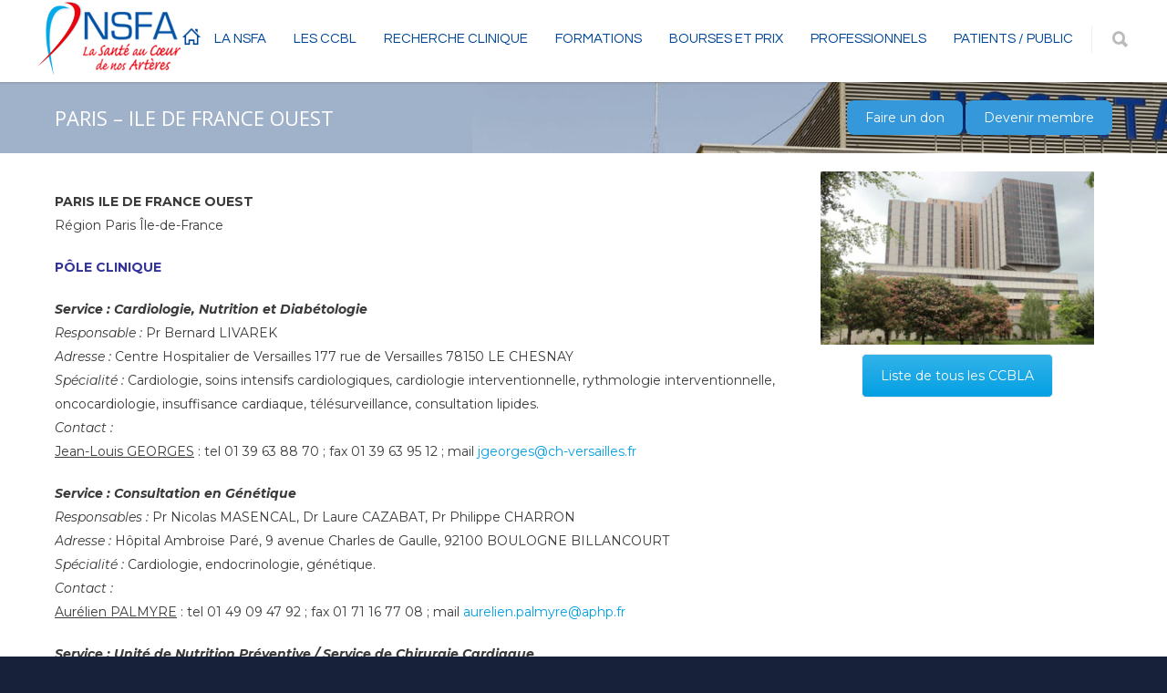

--- FILE ---
content_type: text/html; charset=UTF-8
request_url: https://www.nsfa.asso.fr/ccbl/paris-ile-de-france-ouest/
body_size: 14386
content:
<!doctype html>
<html lang="fr-FR">
<head>
<meta http-equiv="Content-Type" content="text/html; charset=UTF-8" />
<!-- Mobile Specific Metas & Favicons -->
<meta name="viewport" content="width=device-width, initial-scale=1, maximum-scale=1, user-scalable=0"><link rel="shortcut icon" href="https://www.nsfa.asso.fr/wp-content/uploads/2019/08/favicon.ico"><link rel="apple-touch-icon" href="https://www.nsfa.asso.fr/wp-content/uploads/2014/08/apple-touch-icon-57x57.png"><link rel="apple-touch-icon" sizes="120x120" href="https://www.nsfa.asso.fr/wp-content/uploads/2014/08/apple-touch-icon-120x120.png"><link rel="apple-touch-icon" sizes="76x76" href="https://www.nsfa.asso.fr/wp-content/uploads/2014/08/apple-touch-icon-76x76.png"><link rel="apple-touch-icon" sizes="152x152" href="https://www.nsfa.asso.fr/wp-content/uploads/2014/08/apple-touch-icon-152x152.png"><!-- WordPress Stuff -->
                        <script>
                            /* You can add more configuration options to webfontloader by previously defining the WebFontConfig with your options */
                            if ( typeof WebFontConfig === "undefined" ) {
                                WebFontConfig = new Object();
                            }
                            WebFontConfig['google'] = {families: ['Questrial:400', 'Montserrat:100,200,300,400,500,600,700,800,900,100italic,200italic,300italic,400italic,500italic,600italic,700italic,800italic,900italic', 'Roboto:400', 'Open+Sans:400&subset=latin']};

                            (function() {
                                var wf = document.createElement( 'script' );
                                wf.src = 'https://www.nsfa.asso.fr/wp-content/themes/unicon/framework/admin/ReduxCore/assets/js/webfont.js';
                                wf.type = 'text/javascript';
                                wf.async = 'true';
                                var s = document.getElementsByTagName( 'script' )[0];
                                s.parentNode.insertBefore( wf, s );
                            })();
                        </script>
                        <meta name='robots' content='index, follow, max-image-preview:large, max-snippet:-1, max-video-preview:-1' />
	<style>img:is([sizes="auto" i], [sizes^="auto," i]) { contain-intrinsic-size: 3000px 1500px }</style>
	
	<!-- This site is optimized with the Yoast SEO plugin v24.0 - https://yoast.com/wordpress/plugins/seo/ -->
	<title>PARIS - ILE DE FRANCE OUEST - Nouvelle Société Francophone d&#039;Athérosclérose | La Santé au Coeur de nos Artères</title>
	<link rel="canonical" href="https://www.nsfa.asso.fr/ccbl/paris-ile-de-france-ouest/" />
	<meta property="og:locale" content="fr_FR" />
	<meta property="og:type" content="article" />
	<meta property="og:title" content="PARIS - ILE DE FRANCE OUEST - Nouvelle Société Francophone d&#039;Athérosclérose | La Santé au Coeur de nos Artères" />
	<meta property="og:description" content="PARIS ILE DE FRANCE OUEST Région Paris Île-de-France PÔLE CLINIQUE Service : Cardiologie, Nutrition et Diabétologie Responsable : Pr Bernard LIVAREK Adresse : Centre Hospitalier de Versailles 177 rue de Versailles 78150 LE CHESNAY Spécialité : Cardiologie, soins intensifs cardiologiques, cardiologie interventionnelle, rythmologie interventionnelle, oncocardiologie, insuffisance cardiaque, télésurveillance, consultation lipides. Contact : Jean-Louis GEORGES : tel 01 39 63 88 70 ; fax 01 39 63 95 12 ; mail jgeorges@ch-versailles.fr Service : Consultation en Génétique Responsables : Pr Nicolas MASENCAL, Dr Laure CAZABAT, Pr Philippe CHARRON Adresse : Hôpital Ambroise Paré, 9 avenue Charles de Gaulle, 92100 BOULOGNE BILLANCOURT Spécialité : Cardiologie, endocrinologie, génétique. Contact : Aurélien PALMYRE : tel 01 49 09 47 92 ; fax 01 71 16 77 08 ; mail aurelien.palmyre@aphp.fr Service : Unité de Nutrition Préventive / Service de Chirurgie Cardiaque Responsable : Pr Boris HANSEL Adresse : CHU Bichat, 46 rue Henri Huchard, 75018 PARIS Spécialité : Diabétologie, endocrinologie, nutrition, cardiologie. Contact : Pr Boris HANSEL : tel 01 40 25 73 34 ; fax 01 40 25 66 19 ; mail boris.hansel@aphp.fr PÔLE GÉNÉTIQUE Service : Laboratoire de Biochimie et de Génétique Moléculaire Responsable : Pr Philippe DE MAZANCOURT Adresse : Hôpital Ambroise Paré, 9 avenue Charles de Gaulle, 92100 Boulogne-Billancourt Spécialité : [&hellip;]" />
	<meta property="og:url" content="https://www.nsfa.asso.fr/ccbl/paris-ile-de-france-ouest/" />
	<meta property="og:site_name" content="Nouvelle Société Francophone d&#039;Athérosclérose | La Santé au Coeur de nos Artères" />
	<meta property="article:modified_time" content="2023-09-15T11:49:28+00:00" />
	<meta property="og:image" content="https://www.nsfa.asso.fr/wp-content/uploads/2023/06/Bichat-e1687863472288.png" />
	<meta property="og:image:width" content="300" />
	<meta property="og:image:height" content="190" />
	<meta property="og:image:type" content="image/png" />
	<meta name="twitter:card" content="summary_large_image" />
	<meta name="twitter:label1" content="Durée de lecture estimée" />
	<meta name="twitter:data1" content="2 minutes" />
	<script type="application/ld+json" class="yoast-schema-graph">{"@context":"https://schema.org","@graph":[{"@type":"WebPage","@id":"https://www.nsfa.asso.fr/ccbl/paris-ile-de-france-ouest/","url":"https://www.nsfa.asso.fr/ccbl/paris-ile-de-france-ouest/","name":"PARIS - ILE DE FRANCE OUEST - Nouvelle Société Francophone d&#039;Athérosclérose | La Santé au Coeur de nos Artères","isPartOf":{"@id":"https://www.nsfa.asso.fr/#website"},"primaryImageOfPage":{"@id":"https://www.nsfa.asso.fr/ccbl/paris-ile-de-france-ouest/#primaryimage"},"image":{"@id":"https://www.nsfa.asso.fr/ccbl/paris-ile-de-france-ouest/#primaryimage"},"thumbnailUrl":"https://www.nsfa.asso.fr/wp-content/uploads/2023/06/Bichat-e1687863472288.png","datePublished":"2023-06-27T10:58:56+00:00","dateModified":"2023-09-15T11:49:28+00:00","breadcrumb":{"@id":"https://www.nsfa.asso.fr/ccbl/paris-ile-de-france-ouest/#breadcrumb"},"inLanguage":"fr-FR","potentialAction":[{"@type":"ReadAction","target":["https://www.nsfa.asso.fr/ccbl/paris-ile-de-france-ouest/"]}]},{"@type":"ImageObject","inLanguage":"fr-FR","@id":"https://www.nsfa.asso.fr/ccbl/paris-ile-de-france-ouest/#primaryimage","url":"https://www.nsfa.asso.fr/wp-content/uploads/2023/06/Bichat-e1687863472288.png","contentUrl":"https://www.nsfa.asso.fr/wp-content/uploads/2023/06/Bichat-e1687863472288.png","width":300,"height":190},{"@type":"BreadcrumbList","@id":"https://www.nsfa.asso.fr/ccbl/paris-ile-de-france-ouest/#breadcrumb","itemListElement":[{"@type":"ListItem","position":1,"name":"Accueil","item":"https://www.nsfa.asso.fr/"},{"@type":"ListItem","position":2,"name":"PARIS &#8211; ILE DE FRANCE OUEST"}]},{"@type":"WebSite","@id":"https://www.nsfa.asso.fr/#website","url":"https://www.nsfa.asso.fr/","name":"Nouvelle Société Francophone d&#039;Athérosclérose | La Santé au Coeur de nos Artères","description":"La santé au coeur de nos artères","publisher":{"@id":"https://www.nsfa.asso.fr/#organization"},"potentialAction":[{"@type":"SearchAction","target":{"@type":"EntryPoint","urlTemplate":"https://www.nsfa.asso.fr/?s={search_term_string}"},"query-input":{"@type":"PropertyValueSpecification","valueRequired":true,"valueName":"search_term_string"}}],"inLanguage":"fr-FR"},{"@type":"Organization","@id":"https://www.nsfa.asso.fr/#organization","name":"NSFA","url":"https://www.nsfa.asso.fr/","logo":{"@type":"ImageObject","inLanguage":"fr-FR","@id":"https://www.nsfa.asso.fr/#/schema/logo/image/","url":"https://www.nsfa.asso.fr/wp-content/uploads/2019/09/logo-NSFA-hor.png","contentUrl":"https://www.nsfa.asso.fr/wp-content/uploads/2019/09/logo-NSFA-hor.png","width":160,"height":85,"caption":"NSFA"},"image":{"@id":"https://www.nsfa.asso.fr/#/schema/logo/image/"}}]}</script>
	<!-- / Yoast SEO plugin. -->


<link rel="alternate" type="application/rss+xml" title="Nouvelle Société Francophone d&#039;Athérosclérose | La Santé au Coeur de nos Artères &raquo; Flux" href="https://www.nsfa.asso.fr/feed/" />
<link rel="alternate" type="application/rss+xml" title="Nouvelle Société Francophone d&#039;Athérosclérose | La Santé au Coeur de nos Artères &raquo; Flux des commentaires" href="https://www.nsfa.asso.fr/comments/feed/" />
<link rel="alternate" type="application/rss+xml" title="Nouvelle Société Francophone d&#039;Athérosclérose | La Santé au Coeur de nos Artères &raquo; PARIS &#8211; ILE DE FRANCE OUEST Flux des commentaires" href="https://www.nsfa.asso.fr/ccbl/paris-ile-de-france-ouest/feed/" />
<style id='wp-emoji-styles-inline-css' type='text/css'>

	img.wp-smiley, img.emoji {
		display: inline !important;
		border: none !important;
		box-shadow: none !important;
		height: 1em !important;
		width: 1em !important;
		margin: 0 0.07em !important;
		vertical-align: -0.1em !important;
		background: none !important;
		padding: 0 !important;
	}
</style>
<link rel='stylesheet' id='wp-block-library-css' href='https://www.nsfa.asso.fr/wp-includes/css/dist/block-library/style.min.css?ver=6.7.4' type='text/css' media='all' />
<style id='classic-theme-styles-inline-css' type='text/css'>
/*! This file is auto-generated */
.wp-block-button__link{color:#fff;background-color:#32373c;border-radius:9999px;box-shadow:none;text-decoration:none;padding:calc(.667em + 2px) calc(1.333em + 2px);font-size:1.125em}.wp-block-file__button{background:#32373c;color:#fff;text-decoration:none}
</style>
<style id='global-styles-inline-css' type='text/css'>
:root{--wp--preset--aspect-ratio--square: 1;--wp--preset--aspect-ratio--4-3: 4/3;--wp--preset--aspect-ratio--3-4: 3/4;--wp--preset--aspect-ratio--3-2: 3/2;--wp--preset--aspect-ratio--2-3: 2/3;--wp--preset--aspect-ratio--16-9: 16/9;--wp--preset--aspect-ratio--9-16: 9/16;--wp--preset--color--black: #000000;--wp--preset--color--cyan-bluish-gray: #abb8c3;--wp--preset--color--white: #ffffff;--wp--preset--color--pale-pink: #f78da7;--wp--preset--color--vivid-red: #cf2e2e;--wp--preset--color--luminous-vivid-orange: #ff6900;--wp--preset--color--luminous-vivid-amber: #fcb900;--wp--preset--color--light-green-cyan: #7bdcb5;--wp--preset--color--vivid-green-cyan: #00d084;--wp--preset--color--pale-cyan-blue: #8ed1fc;--wp--preset--color--vivid-cyan-blue: #0693e3;--wp--preset--color--vivid-purple: #9b51e0;--wp--preset--gradient--vivid-cyan-blue-to-vivid-purple: linear-gradient(135deg,rgba(6,147,227,1) 0%,rgb(155,81,224) 100%);--wp--preset--gradient--light-green-cyan-to-vivid-green-cyan: linear-gradient(135deg,rgb(122,220,180) 0%,rgb(0,208,130) 100%);--wp--preset--gradient--luminous-vivid-amber-to-luminous-vivid-orange: linear-gradient(135deg,rgba(252,185,0,1) 0%,rgba(255,105,0,1) 100%);--wp--preset--gradient--luminous-vivid-orange-to-vivid-red: linear-gradient(135deg,rgba(255,105,0,1) 0%,rgb(207,46,46) 100%);--wp--preset--gradient--very-light-gray-to-cyan-bluish-gray: linear-gradient(135deg,rgb(238,238,238) 0%,rgb(169,184,195) 100%);--wp--preset--gradient--cool-to-warm-spectrum: linear-gradient(135deg,rgb(74,234,220) 0%,rgb(151,120,209) 20%,rgb(207,42,186) 40%,rgb(238,44,130) 60%,rgb(251,105,98) 80%,rgb(254,248,76) 100%);--wp--preset--gradient--blush-light-purple: linear-gradient(135deg,rgb(255,206,236) 0%,rgb(152,150,240) 100%);--wp--preset--gradient--blush-bordeaux: linear-gradient(135deg,rgb(254,205,165) 0%,rgb(254,45,45) 50%,rgb(107,0,62) 100%);--wp--preset--gradient--luminous-dusk: linear-gradient(135deg,rgb(255,203,112) 0%,rgb(199,81,192) 50%,rgb(65,88,208) 100%);--wp--preset--gradient--pale-ocean: linear-gradient(135deg,rgb(255,245,203) 0%,rgb(182,227,212) 50%,rgb(51,167,181) 100%);--wp--preset--gradient--electric-grass: linear-gradient(135deg,rgb(202,248,128) 0%,rgb(113,206,126) 100%);--wp--preset--gradient--midnight: linear-gradient(135deg,rgb(2,3,129) 0%,rgb(40,116,252) 100%);--wp--preset--font-size--small: 13px;--wp--preset--font-size--medium: 20px;--wp--preset--font-size--large: 36px;--wp--preset--font-size--x-large: 42px;--wp--preset--spacing--20: 0.44rem;--wp--preset--spacing--30: 0.67rem;--wp--preset--spacing--40: 1rem;--wp--preset--spacing--50: 1.5rem;--wp--preset--spacing--60: 2.25rem;--wp--preset--spacing--70: 3.38rem;--wp--preset--spacing--80: 5.06rem;--wp--preset--shadow--natural: 6px 6px 9px rgba(0, 0, 0, 0.2);--wp--preset--shadow--deep: 12px 12px 50px rgba(0, 0, 0, 0.4);--wp--preset--shadow--sharp: 6px 6px 0px rgba(0, 0, 0, 0.2);--wp--preset--shadow--outlined: 6px 6px 0px -3px rgba(255, 255, 255, 1), 6px 6px rgba(0, 0, 0, 1);--wp--preset--shadow--crisp: 6px 6px 0px rgba(0, 0, 0, 1);}:where(.is-layout-flex){gap: 0.5em;}:where(.is-layout-grid){gap: 0.5em;}body .is-layout-flex{display: flex;}.is-layout-flex{flex-wrap: wrap;align-items: center;}.is-layout-flex > :is(*, div){margin: 0;}body .is-layout-grid{display: grid;}.is-layout-grid > :is(*, div){margin: 0;}:where(.wp-block-columns.is-layout-flex){gap: 2em;}:where(.wp-block-columns.is-layout-grid){gap: 2em;}:where(.wp-block-post-template.is-layout-flex){gap: 1.25em;}:where(.wp-block-post-template.is-layout-grid){gap: 1.25em;}.has-black-color{color: var(--wp--preset--color--black) !important;}.has-cyan-bluish-gray-color{color: var(--wp--preset--color--cyan-bluish-gray) !important;}.has-white-color{color: var(--wp--preset--color--white) !important;}.has-pale-pink-color{color: var(--wp--preset--color--pale-pink) !important;}.has-vivid-red-color{color: var(--wp--preset--color--vivid-red) !important;}.has-luminous-vivid-orange-color{color: var(--wp--preset--color--luminous-vivid-orange) !important;}.has-luminous-vivid-amber-color{color: var(--wp--preset--color--luminous-vivid-amber) !important;}.has-light-green-cyan-color{color: var(--wp--preset--color--light-green-cyan) !important;}.has-vivid-green-cyan-color{color: var(--wp--preset--color--vivid-green-cyan) !important;}.has-pale-cyan-blue-color{color: var(--wp--preset--color--pale-cyan-blue) !important;}.has-vivid-cyan-blue-color{color: var(--wp--preset--color--vivid-cyan-blue) !important;}.has-vivid-purple-color{color: var(--wp--preset--color--vivid-purple) !important;}.has-black-background-color{background-color: var(--wp--preset--color--black) !important;}.has-cyan-bluish-gray-background-color{background-color: var(--wp--preset--color--cyan-bluish-gray) !important;}.has-white-background-color{background-color: var(--wp--preset--color--white) !important;}.has-pale-pink-background-color{background-color: var(--wp--preset--color--pale-pink) !important;}.has-vivid-red-background-color{background-color: var(--wp--preset--color--vivid-red) !important;}.has-luminous-vivid-orange-background-color{background-color: var(--wp--preset--color--luminous-vivid-orange) !important;}.has-luminous-vivid-amber-background-color{background-color: var(--wp--preset--color--luminous-vivid-amber) !important;}.has-light-green-cyan-background-color{background-color: var(--wp--preset--color--light-green-cyan) !important;}.has-vivid-green-cyan-background-color{background-color: var(--wp--preset--color--vivid-green-cyan) !important;}.has-pale-cyan-blue-background-color{background-color: var(--wp--preset--color--pale-cyan-blue) !important;}.has-vivid-cyan-blue-background-color{background-color: var(--wp--preset--color--vivid-cyan-blue) !important;}.has-vivid-purple-background-color{background-color: var(--wp--preset--color--vivid-purple) !important;}.has-black-border-color{border-color: var(--wp--preset--color--black) !important;}.has-cyan-bluish-gray-border-color{border-color: var(--wp--preset--color--cyan-bluish-gray) !important;}.has-white-border-color{border-color: var(--wp--preset--color--white) !important;}.has-pale-pink-border-color{border-color: var(--wp--preset--color--pale-pink) !important;}.has-vivid-red-border-color{border-color: var(--wp--preset--color--vivid-red) !important;}.has-luminous-vivid-orange-border-color{border-color: var(--wp--preset--color--luminous-vivid-orange) !important;}.has-luminous-vivid-amber-border-color{border-color: var(--wp--preset--color--luminous-vivid-amber) !important;}.has-light-green-cyan-border-color{border-color: var(--wp--preset--color--light-green-cyan) !important;}.has-vivid-green-cyan-border-color{border-color: var(--wp--preset--color--vivid-green-cyan) !important;}.has-pale-cyan-blue-border-color{border-color: var(--wp--preset--color--pale-cyan-blue) !important;}.has-vivid-cyan-blue-border-color{border-color: var(--wp--preset--color--vivid-cyan-blue) !important;}.has-vivid-purple-border-color{border-color: var(--wp--preset--color--vivid-purple) !important;}.has-vivid-cyan-blue-to-vivid-purple-gradient-background{background: var(--wp--preset--gradient--vivid-cyan-blue-to-vivid-purple) !important;}.has-light-green-cyan-to-vivid-green-cyan-gradient-background{background: var(--wp--preset--gradient--light-green-cyan-to-vivid-green-cyan) !important;}.has-luminous-vivid-amber-to-luminous-vivid-orange-gradient-background{background: var(--wp--preset--gradient--luminous-vivid-amber-to-luminous-vivid-orange) !important;}.has-luminous-vivid-orange-to-vivid-red-gradient-background{background: var(--wp--preset--gradient--luminous-vivid-orange-to-vivid-red) !important;}.has-very-light-gray-to-cyan-bluish-gray-gradient-background{background: var(--wp--preset--gradient--very-light-gray-to-cyan-bluish-gray) !important;}.has-cool-to-warm-spectrum-gradient-background{background: var(--wp--preset--gradient--cool-to-warm-spectrum) !important;}.has-blush-light-purple-gradient-background{background: var(--wp--preset--gradient--blush-light-purple) !important;}.has-blush-bordeaux-gradient-background{background: var(--wp--preset--gradient--blush-bordeaux) !important;}.has-luminous-dusk-gradient-background{background: var(--wp--preset--gradient--luminous-dusk) !important;}.has-pale-ocean-gradient-background{background: var(--wp--preset--gradient--pale-ocean) !important;}.has-electric-grass-gradient-background{background: var(--wp--preset--gradient--electric-grass) !important;}.has-midnight-gradient-background{background: var(--wp--preset--gradient--midnight) !important;}.has-small-font-size{font-size: var(--wp--preset--font-size--small) !important;}.has-medium-font-size{font-size: var(--wp--preset--font-size--medium) !important;}.has-large-font-size{font-size: var(--wp--preset--font-size--large) !important;}.has-x-large-font-size{font-size: var(--wp--preset--font-size--x-large) !important;}
:where(.wp-block-post-template.is-layout-flex){gap: 1.25em;}:where(.wp-block-post-template.is-layout-grid){gap: 1.25em;}
:where(.wp-block-columns.is-layout-flex){gap: 2em;}:where(.wp-block-columns.is-layout-grid){gap: 2em;}
:root :where(.wp-block-pullquote){font-size: 1.5em;line-height: 1.6;}
</style>
<link rel='stylesheet' id='contact-form-7-css' href='https://www.nsfa.asso.fr/wp-content/plugins/contact-form-7/includes/css/styles.css?ver=5.7.7' type='text/css' media='all' />
<style id='contact-form-7-inline-css' type='text/css'>
.wpcf7 .wpcf7-recaptcha iframe {margin-bottom: 0;}.wpcf7 .wpcf7-recaptcha[data-align="center"] > div {margin: 0 auto;}.wpcf7 .wpcf7-recaptcha[data-align="right"] > div {margin: 0 0 0 auto;}
</style>
<link rel='stylesheet' id='rs-plugin-settings-css' href='https://www.nsfa.asso.fr/wp-content/plugins/revslider/public/assets/css/settings.css?ver=5.4.8.3' type='text/css' media='all' />
<style id='rs-plugin-settings-inline-css' type='text/css'>
#rs-demo-id {}
</style>
<link rel='stylesheet' id='parent-style-css' href='https://www.nsfa.asso.fr/wp-content/themes/unicon/style.css?ver=6.7.4' type='text/css' media='all' />
<link rel='stylesheet' id='stylesheet-css' href='https://www.nsfa.asso.fr/wp-content/themes/nsfa/style.css?ver=1' type='text/css' media='all' />
<link rel='stylesheet' id='js_composer_front-css' href='https://www.nsfa.asso.fr/wp-content/plugins/js_composer2/assets/css/js_composer.min.css?ver=6.1' type='text/css' media='all' />
<link rel='stylesheet' id='shortcodes-css' href='https://www.nsfa.asso.fr/wp-content/themes/unicon/framework/css/shortcodes.css?ver=6.7.4' type='text/css' media='all' />
<link rel='stylesheet' id='responsive-css' href='https://www.nsfa.asso.fr/wp-content/themes/unicon/framework/css/responsive.css?ver=6.7.4' type='text/css' media='all' />
<script type="text/javascript" src="https://www.nsfa.asso.fr/wp-includes/js/jquery/jquery.min.js?ver=3.7.1" id="jquery-core-js"></script>
<script type="text/javascript" src="https://www.nsfa.asso.fr/wp-includes/js/jquery/jquery-migrate.min.js?ver=3.4.1" id="jquery-migrate-js"></script>
<script type="text/javascript" src="https://www.nsfa.asso.fr/wp-content/plugins/revslider/public/assets/js/jquery.themepunch.tools.min.js?ver=5.4.8.3" id="tp-tools-js"></script>
<script type="text/javascript" src="https://www.nsfa.asso.fr/wp-content/plugins/revslider/public/assets/js/jquery.themepunch.revolution.min.js?ver=5.4.8.3" id="revmin-js"></script>
<link rel="https://api.w.org/" href="https://www.nsfa.asso.fr/wp-json/" /><link rel="EditURI" type="application/rsd+xml" title="RSD" href="https://www.nsfa.asso.fr/xmlrpc.php?rsd" />
<link rel='shortlink' href='https://www.nsfa.asso.fr/?p=19203' />
<style type="text/css">
body{ font: 400 14px Montserrat, Arial, Helvetica, sans-serif; color: #3a3a3a; line-height: 1.9;} .wrapall, .boxed-layout{ background-color: #ffffff; } body.page-template-page-blank-php{ background: #ffffff !important; } h1, .title-h1{ font: 600 28px Montserrat, Arial, Helvetica, sans-serif; color: #333333; } h2{ font: 600 20px Montserrat, Arial, Helvetica, sans-serif; color: #333333; } h3{ font: 600 18px Montserrat, Arial, Helvetica, sans-serif; color: #333333; } h4{ font: 600 16px Montserrat, Arial, Helvetica, sans-serif; color: #333333; } h5{ font: 600 16px Montserrat, Arial, Helvetica, sans-serif; color: #333333; } h6{ font: 600 16px Montserrat, Arial, Helvetica, sans-serif; color: #333333; } .title{ font-family: 'Montserrat', Arial, Helvetica, sans-serif; } h1 a, h2 a, h3 a, h4 a, h5 a, h6 a { font-weight: inherit; color: inherit; } h1 a:hover, h2 a:hover, h3 a:hover, h4 a:hover, h5 a:hover, h6 a:hover, a:hover h1, a:hover h2, a:hover h3, a:hover h4, a:hover h5, a:hover h6 { color: #333333; } a{ color: #029fe3; } a:hover{ color: #333333; } input[type='text'], input[type='password'], input[type='email'], input[type='tel'], input[type='date'], input[type='number'], textarea, select { font-family: Montserrat, Arial, Helvetica, sans-serif; font-size: 14px; } #sidebar .widget h3{ font: 700 14px Montserrat, Arial, Helvetica, sans-serif; color: #444444; } .container .twelve.alt.sidebar-right, .container .twelve.alt.sidebar-left, #sidebar.sidebar-right #sidebar-widgets, #sidebar.sidebar-left #sidebar-widgets{ border-color: #efefef;} #topbar{ background: #f5f5f5; color: #777777; } #topbar a{ color: #777777; } #topbar a:hover{ color: #333333; } @media only screen and (max-width: 767px) { #topbar .topbar-col1{ background: #f5f5f5; } } /* Navigation */ #navigation > ul > li > a{ font: 400 15px Questrial, Arial, Helvetica, sans-serif; color: #014799; } #navigation > ul > li:hover > a, #navigation > ul > li > a:hover { color: #002187; } #navigation li.current-menu-item > a:hover, #navigation li.current-page-ancestor > a:hover, #navigation li.current-menu-ancestor > a:hover, #navigation li.current-menu-parent > a:hover, #navigation li.current_page_ancestor > a:hover, #navigation > ul > li.sfHover > a { color: #002187; } #navigation li.current-menu-item > a, #navigation li.current-page-ancestor > a, #navigation li.current-menu-ancestor > a, #navigation li.current-menu-parent > a, #navigation li.current_page_ancestor > a { color: #002187; } #navigation ul li:hover{ border-color: #002187; } #navigation li.current-menu-item, #navigation li.current-page-ancestor, #navigation li.current-menu-ancestor, #navigation li.current-menu-parent, #navigation li.current_page_ancestor{ border-color: #002187; } #navigation .sub-menu{ background: #ffffff; } #navigation .sub-menu li a{ font: 400 15px Questrial, Arial, Helvetica, sans-serif; color: #777777; } #navigation .sub-menu li a:hover{ color: #002187; } #navigation .sub-menu li.current_page_item > a, #navigation .sub-menu li.current_page_item > a:hover, #navigation .sub-menu li.current-menu-item > a, #navigation .sub-menu li.current-menu-item > a:hover, #navigation .sub-menu li.current-page-ancestor > a, #navigation .sub-menu li.current-page-ancestor > a:hover, #navigation .sub-menu li.current-menu-ancestor > a, #navigation .sub-menu li.current-menu-ancestor > a:hover, #navigation .sub-menu li.current-menu-parent > a, #navigation .sub-menu li.current-menu-parent > a:hover, #navigation .sub-menu li.current_page_ancestor > a, #navigation .sub-menu li.current_page_ancestor > a:hover{ color: #002187; } #navigation .sub-menu li a, #navigation .sub-menu ul li a{ border-color: #ffffff; } #navigation > ul > li.megamenu > ul.sub-menu{ background: #ffffff; border-color: #002187; } #navigation > ul > li.megamenu > ul > li { border-right-color: #ffffff !important; } #navigation > ul > li.megamenu ul li a{ color:#777777; } #navigation > ul > li.megamenu > ul > li > a { color:#ffffff; } #navigation > ul > li.megamenu > ul ul li a:hover, #header #navigation > ul > li.megamenu > ul ul li.current-menu-item a { color: #002187 !important; background-color: #333333 !important; } /* Header General */ #search-btn, #shopping-btn, #close-search-btn { color: #bbbbbb; } #search-btn:hover, #shopping-btn:hover, #close-search-btn:hover { color: #666666; } #slogan{ font: 400 20px Open Sans, Arial, Helvetica, sans-serif; color: #777777; margin-top: 34px; } /* Mobile Header */ #mobile-navigation{ background: #ffffff; } #mobile-navigation ul li a{ font: 400 15px Questrial, Arial, Helvetica, sans-serif; color: #777777; border-bottom-color: #ffffff !important; } #mobile-navigation ul li a:hover, #mobile-navigation ul li a:hover [class^='fa-'], #mobile-navigation li.open > a, #mobile-navigation ul li.current-menu-item > a, #mobile-navigation ul li.current-menu-ancestor > a{ color: #002187; } body #mobile-navigation li.open > a [class^='fa-']{ color: #002187; } #mobile-navigation form, #mobile-navigation form input{ background: #444444; color: #cccccc; } #mobile-navigation form:before{ color: #cccccc; } #mobile-header{ background: #ffffff; height: 90px; } #mobile-navigation-btn, #mobile-cart-btn, #mobile-shopping-btn{ color: #bbbbbb; line-height: 90px; } #mobile-navigation-btn:hover, #mobile-cart-btn:hover, #mobile-shopping-btn:hover { color: #666666; } #mobile-header .logo{ margin-top: 0px; } /* Header V1 */ #header.header-v1 { height: 90px; background: #ffffff; } .header-v1 .logo{ margin-top: 0px; } .header-v1 #navigation > ul > li{ height: 90px; padding-top: 35px; } .header-v1 #navigation .sub-menu{ top: 90px; } .header-v1 .header-icons-divider{ line-height: 90px; background: #efefef; } #header.header-v1 .widget_shopping_cart{ top: 90px; } .header-v1 #search-btn, .header-v1 #close-search-btn, .header-v1 #shopping-btn{ line-height: 90px; } .header-v1 #search-top, .header-v1 #search-top input{ height: 90px; } .header-v1 #search-top input{ color: #666666; font-family: Montserrat, Arial, Helvetica, sans-serif; } /* Header V3 */ #header.header-v3 { background: #ffffff; } .header-v3 .navigation-wrap{ background: #ffffff; border-top: 1px solid #efefef; } .header-v3 .logo { margin-top: 10px; margin-bottom: 10px; } /* Header V4 */ #header.header-v4 { background: #ffffff; } .header-v4 .navigation-wrap{ background: #ffffff; border-top: 1px solid #efefef; } .header-v4 .logo { margin-top: 10px; margin-bottom: 10px; } /* Transparent Header */ #transparentimage{ padding: 90px 0 0 0; } .header-is-transparent #mobile-navigation{ top: 90px; } /* Stuck */ .stuck{ background: #ffffff; } /* Titlebars */ .titlebar h1, .title-h1{ font: 400 22px Open Sans, Arial, Helvetica, sans-serif; color: #777777; } #fulltitle{ background: #f9f9f9; border-bottom: 0px none #efefef; } #breadcrumbs{ margin-top: 6px; } #breadcrumbs, #breadcrumbs a{ font: 400 13px Open Sans, Arial, Helvetica, sans-serif; color: #999999; } #breadcrumbs a:hover{ color: #666666; } #fullimagecenter h1, #transparentimage h1, #fullimagecenter .title-h1, #transparentimage .title-h1{ font: 700 42px Montserrat, Arial, Helvetica, sans-serif; color: #ffffff; text-transform: uppercase; letter-spacing: 1px; text-align: center; } /* Footer */ #footer .widget h3{ font: 400 13px Roboto, Arial, Helvetica, sans-serif; color: #ffffff; } #footer{ color: #ffffff; border-top: 10px none #dd3333; } #footer{ background-color: #212b44; } #footer a, #footer .widget ul li:after { color: #ffffff; } #footer a:hover, #footer .widget ul li:hover:after { color: #ffffff; } #footer .widget ul li{ border-bottom-color: #333333; } /* Copyright */ #copyright{ background: #17213a; color: #c6c6c6; } #copyright a { color: #d3d3d3; } #copyright a:hover { color: #cccccc; } /* Color Accent */ .highlight{color:#029fe3 !important;} ::selection{ background: #029fe3; } ::-moz-selection { background: #029fe3; } #shopping-btn span{background:#029fe3;} .blog-page .post h1 a:hover,.blog-page .post h2 a:hover{color:#029fe3;} .entry-image .entry-overlay{background:#029fe3;} .entry-quote a:hover{background:#029fe3;} .entry-link a:hover{background:#029fe3;} .blog-single .entry-tags a:hover{color:#029fe3;} .sharebox ul li a:hover{color:#029fe3;} .commentlist li.bypostauthor .comment-text{border-color: #029fe3;} #pagination .current a{background:#029fe3;} #filters ul li a:hover{color:#029fe3;} #filters ul li a.active{color:#029fe3;} #back-to-top a:hover{background-color:#029fe3;} #sidebar .widget ul li a:hover{color:#029fe3;} #sidebar .widget ul li:hover:after{color:#029fe3;} .widget_tag_cloud a:hover,.widget_product_tag_cloud a:hover{background:#029fe3;border-color:#029fe3;} .widget_portfolio .portfolio-widget-item .portfolio-overlay{background:#029fe3;} #sidebar .widget_nav_menu ul li a:hover{color:#029fe3;} #footer .widget_tag_cloud a:hover,#footer .widget_product_tag_cloud a:hover{background:#029fe3;border-color:#029fe3;} /* Shortcodes */ .box.style-2{border-top-color:#029fe3;} .box.style-4{border-color:#029fe3;} .box.style-6{background:#029fe3;} a.button,input[type=submit],button,.minti_button{background:#029fe3;border-color:#029fe3;} a.button.color-2{color:#029fe3;border-color:#029fe3;} a.button.color-3{background:#029fe3;border-color:#029fe3;} a.button.color-9{color:#029fe3;} a.button.color-6:hover{background:#029fe3;border-color:#029fe3;} a.button.color-7:hover{background:#029fe3;border-color:#029fe3;} .counter-number{color:#029fe3;} .divider-title.align-center:after, .divider-title.align-left:after { background-color:#029fe3 } .divider5{border-bottom-color:#029fe3;} .dropcap.dropcap-circle{background-color:#029fe3;} .dropcap.dropcap-box{background-color:#029fe3;} .dropcap.dropcap-color{color:#029fe3;} .toggle .toggle-title.active, .color-light .toggle .toggle-title.active{ background:#029fe3; border-color: #029fe3;} .iconbox-style-1.icon-color-accent i.boxicon,.iconbox-style-2.icon-color-accent i.boxicon,.iconbox-style-3.icon-color-accent i.boxicon,.iconbox-style-8.icon-color-accent i.boxicon,.iconbox-style-9.icon-color-accent i.boxicon{color:#029fe3!important;} .iconbox-style-4.icon-color-accent i.boxicon,.iconbox-style-5.icon-color-accent i.boxicon,.iconbox-style-6.icon-color-accent i.boxicon,.iconbox-style-7.icon-color-accent i.boxicon,.flip .icon-color-accent.card .back{background:#029fe3;} .latest-blog .blog-item .blog-overlay{background:#029fe3;} .latest-blog .blog-item .blog-pic i{color:#029fe3;} .latest-blog .blog-item h4 a:hover{color:#029fe3;} .progressbar .progress-percentage{background:#029fe3;} .wpb_widgetised_column .widget ul li a:hover{color:#029fe3;} .wpb_widgetised_column .widget ul li:hover:after{color:#029fe3;} .wpb_accordion .wpb_accordion_wrapper .ui-state-active .ui-icon{background-color:#029fe3;} .wpb_accordion .wpb_accordion_wrapper .ui-state-active.wpb_accordion_header a{color:#029fe3;} .wpb_accordion .wpb_accordion_wrapper .wpb_accordion_header a:hover,.wpb_accordion .wpb_accordion_wrapper .wpb_accordion_header a:hover .ui-state-default .ui-icon{color:#029fe3;} .wpb_accordion .wpb_accordion_wrapper .wpb_accordion_header:hover .ui-icon{background-color:#029fe3!important;} .wpb_content_element.wpb_tabs .wpb_tabs_nav li.ui-tabs-active{border-bottom-color:#029fe3;} .portfolio-item h4 a:hover{ color: #029fe3; } .portfolio-filters ul li a:hover { color: #029fe3; } .portfolio-filters ul li a.active { color: #029fe3; } .portfolio-overlay-icon .portfolio-overlay{ background: #029fe3; } .portfolio-overlay-icon i{ color: #029fe3; } .portfolio-overlay-effect .portfolio-overlay{ background: #029fe3; } .portfolio-overlay-name .portfolio-overlay{ background: #029fe3; } .portfolio-detail-attributes ul li a:hover{ color: #029fe3; } a.catimage:hover .catimage-text{ background: #029fe3; } /* WooCommerce */ .products li h3{font: 400 14px Montserrat, Arial, Helvetica, sans-serif; color: #3a3a3a;} .woocommerce .button.checkout-button{background:#029fe3;border-color:#029fe3;} .woocommerce .products .onsale{background:#029fe3;} .product .onsale{background:#029fe3;} button.single_add_to_cart_button:hover{background:#029fe3;} .woocommerce-tabs > ul > li.active a{color:#029fe3;border-bottom-color:#029fe3;} p.stars a:hover{background:#029fe3;} p.stars a.active,p.stars a.active:after{background:#029fe3;} .product_list_widget a{color:#029fe3;} .woocommerce .widget_layered_nav li.chosen a{color:#029fe3!important;} .woocommerce .widget_product_categories > ul > li.current-cat > a{color:#029fe3!important;} .woocommerce .widget_product_categories > ul > li.current-cat:after{color:#029fe3!important;} .woocommerce-message{ background: #029fe3; } .bbp-topics-front ul.super-sticky .bbp-topic-title:before, .bbp-topics ul.super-sticky .bbp-topic-title:before, .bbp-topics ul.sticky .bbp-topic-title:before, .bbp-forum-content ul.sticky .bbp-topic-title:before{color: #029fe3!important; } #subscription-toggle a:hover{ background: #029fe3; } .bbp-pagination-links span.current{ background: #029fe3; } div.wpcf7-mail-sent-ok,div.wpcf7-mail-sent-ng,div.wpcf7-spam-blocked,div.wpcf7-validation-errors{ background: #029fe3; } .wpcf7-not-valid{ border-color: #029fe3 !important;} .products .button.add_to_cart_button{ color: #029fe3!important; } .minti_list.color-accent li:before{ color: #029fe3!important; } .blogslider_text .post-categories li a{ background-color: #029fe3; } .minti_zooming_slider .flex-control-nav li .minti_zooming_slider_ghost { background-color: #029fe3; } .minti_carousel.pagination_numbers .owl-dots .owl-dot.active{ background-color: #029fe3; } .wpb_content_element.wpb_tour .wpb_tabs_nav li.ui-tabs-active, .color-light .wpb_content_element.wpb_tour .wpb_tabs_nav li.ui-tabs-active{ background-color: #029fe3; } .masonry_icon i{ color: #029fe3; } .woocommerce-MyAccount-navigation-link.is-active a{ color: #029fe3;} /* Special Font */ .font-special, .button, .counter-title, h6, .wpb_accordion .wpb_accordion_wrapper .wpb_accordion_header a, .pricing-plan .pricing-plan-head h3, a.catimage, .divider-title, button, input[type='submit'], input[type='reset'], input[type='button'], .vc_pie_chart h4, .page-404 h3, .minti_masonrygrid_item h4{ font-family: 'Montserrat', Arial, Helvetica, sans-serif; /*letter-spacing: 0px; font-weight: 700;*/} .ui-helper-reset{ line-height: 1.9; } /* User CSS from Theme Options */ #header #navigation > ul > li > a{ text-transform: uppercase; } #footer .widget h3{ text-transform: uppercase; letter-spacing: 1px; } #sidebar .widget h3{ text-transform: uppercase; letter-spacing: 1px; } #header #navigation > ul > li.megamenu > ul > li > a{ letter-spacing: 1px; font-size: 14px; } #header #navigation > li > a{ text-transform: uppercase; letter-spacing: 1px; } .postid-4815 .portfolio-detail-title, .postid-4770 .portfolio-detail-title{ display: none; } h6{ font-weight: 700; letter-spacing: 1px; text-transform: uppercase; } .font-special{ text-transform:uppercase; } .wpb_accordion .wpb_accordion_wrapper .wpb_accordion_header a{ text-transform: uppercase; } .pricing-plan .pricing-plan-head h3{ text-transform: uppercase; font-size: 16px; } .pricing-plan .pricing-price span.pricing-amount{ font-size:42px; font-weight: 300; } .customclass1 .social-icon a{ background: #efefef; color: #333333; } .customclass1 .social-icon a:hover{ background: #1cbac8; color: #ffffff; } @media only screen and (max-width: 959px) { @media only screen and (-webkit-min-device-pixel-ratio: 1), only screen and (min-device-pixel-ratio: 1) { .fontweight-300{ font-weight: 400 !important; } } } @media (max-width: 768px) { .hideundertablet{ display: none; } } .features-box img{ border-radius: 4px; box-shadow: 0 2px 0 0 rgba(0,0,0,.03); margin-bottom: -20px; } .borderbutton a{ border:1px solid #1cbac8 !important; padding: 10px 20px !important; margin-top: -11px !important; border-radius: 3px; margin-right: 15px !important; margin-left: 5px !important; color: #1cbac8 !important; } .borderbutton a:hover{ background: #333333 !important; border-color:#333333 !important; color:#ffffff !important; } #header.header-transparent .borderbutton a{ border: 1px solid rgba(255,255,255,0.5) !important; color: #ffffff !important; } .tp-caption a { color: #222222; border-bottom: 4px solid #1cbac8; } .tp-caption a:hover { color: #1cbac8; border-bottom-color: transparent; } .no-transform{ text-transform: none; } @media only screen and (max-width: 959px) { #header, .sticky-wrapper{display:none;} #mobile-header{display:inherit} }
</style><script type="text/javascript">function setREVStartSize(e){									
						try{ e.c=jQuery(e.c);var i=jQuery(window).width(),t=9999,r=0,n=0,l=0,f=0,s=0,h=0;
							if(e.responsiveLevels&&(jQuery.each(e.responsiveLevels,function(e,f){f>i&&(t=r=f,l=e),i>f&&f>r&&(r=f,n=e)}),t>r&&(l=n)),f=e.gridheight[l]||e.gridheight[0]||e.gridheight,s=e.gridwidth[l]||e.gridwidth[0]||e.gridwidth,h=i/s,h=h>1?1:h,f=Math.round(h*f),"fullscreen"==e.sliderLayout){var u=(e.c.width(),jQuery(window).height());if(void 0!=e.fullScreenOffsetContainer){var c=e.fullScreenOffsetContainer.split(",");if (c) jQuery.each(c,function(e,i){u=jQuery(i).length>0?u-jQuery(i).outerHeight(!0):u}),e.fullScreenOffset.split("%").length>1&&void 0!=e.fullScreenOffset&&e.fullScreenOffset.length>0?u-=jQuery(window).height()*parseInt(e.fullScreenOffset,0)/100:void 0!=e.fullScreenOffset&&e.fullScreenOffset.length>0&&(u-=parseInt(e.fullScreenOffset,0))}f=u}else void 0!=e.minHeight&&f<e.minHeight&&(f=e.minHeight);e.c.closest(".rev_slider_wrapper").css({height:f})					
						}catch(d){console.log("Failure at Presize of Slider:"+d)}						
					};</script>
<noscript><style> .wpb_animate_when_almost_visible { opacity: 1; }</style></noscript>


</head>

<body class="ccbla-template-default single single-ccbla postid-19203 smooth-scroll wpb-js-composer js-comp-ver-6.1 vc_responsive">

	<div class="site-wrapper wrapall">

	
<header id="header" class="header header-v1 header-v1-only clearfix  ">
		
	<div class="header-wide-container">
	
		<div id="logo-navigation" class="sixteen columns">
			
			<div id="logo" class="logo">
									<a href="https://www.nsfa.asso.fr/"><img src="https://www.nsfa.asso.fr/wp-content/uploads/2019/09/logo-NSFA-hor.png" alt="Nouvelle Société Francophone d&#039;Athérosclérose | La Santé au Coeur de nos Artères" class="logo_standard" /></a>
					<a href="https://www.nsfa.asso.fr/"><img src="https://www.nsfa.asso.fr/wp-content/uploads/2014/08/logo-white.png" alt="Nouvelle Société Francophone d&#039;Athérosclérose | La Santé au Coeur de nos Artères" class="logo_transparent" /></a>					<a href="https://www.nsfa.asso.fr/"><img src="https://www.nsfa.asso.fr/wp-content/uploads/2019/09/logo-NSFA-hor.png" width="160" height="85" alt="Nouvelle Société Francophone d&#039;Athérosclérose | La Santé au Coeur de nos Artères" class="logo_retina" /></a>					<a href="https://www.nsfa.asso.fr/"><img src="https://www.nsfa.asso.fr/wp-content/uploads/2014/08/logo-white@2x.png" width="144" height="34" alt="Nouvelle Société Francophone d&#039;Athérosclérose | La Santé au Coeur de nos Artères" class="logo_retina_transparent" /></a>							</div>

			<div id="navigation" class="clearfix">	
				<a href="https://www.nsfa.asso.fr" id="home-btn"><img src="https://www.nsfa.asso.fr/wp-content/uploads/2019/09/home-blue.png" alt="homepage button"/></a>
						
				<div class="header-icons">
									<div class="header-icons-divider"></div>
													<a href="#" id="search-btn"><i class="icon-minti-search"></i></a>
								
								</div>	

				<ul id="nav" class="menu"><li id="menu-item-15433" class="menu-item menu-item-type-post_type menu-item-object-page menu-item-has-children menu-item-15433"><a href="https://www.nsfa.asso.fr/nsfa/">La NSFA</a>
<ul class="sub-menu">
	<li id="menu-item-15695" class="menu-item menu-item-type-post_type menu-item-object-page menu-item-15695"><a href="https://www.nsfa.asso.fr/nsfa/">Présentation</a></li>
	<li id="menu-item-16567" class="menu-item menu-item-type-post_type menu-item-object-page menu-item-16567"><a href="https://www.nsfa.asso.fr/les-congres-de-la-nsfa/">Congrès de la NSFA</a></li>
	<li id="menu-item-15668" class="menu-item menu-item-type-post_type menu-item-object-page menu-item-15668"><a href="https://www.nsfa.asso.fr/conseil-dadministration/">Conseil d’administration</a></li>
	<li id="menu-item-15698" class="menu-item menu-item-type-post_type menu-item-object-page menu-item-15698"><a href="https://www.nsfa.asso.fr/sponsors/">Sponsors</a></li>
	<li id="menu-item-16955" class="menu-item menu-item-type-post_type menu-item-object-page menu-item-16955"><a href="https://www.nsfa.asso.fr/partenaires/">Partenaires</a></li>
	<li id="menu-item-15704" class="menu-item menu-item-type-post_type menu-item-object-page menu-item-15704"><a href="https://www.nsfa.asso.fr/faire-un-don/">Faire un don</a></li>
	<li id="menu-item-15703" class="menu-item menu-item-type-post_type menu-item-object-page menu-item-15703"><a href="https://www.nsfa.asso.fr/devenir-membre/">Devenir membre</a></li>
	<li id="menu-item-20414" class="menu-item menu-item-type-post_type menu-item-object-page menu-item-20414"><a href="https://www.nsfa.asso.fr/les-lettres-de-la-nsfa/">Newsletters de la NSFA</a></li>
	<li id="menu-item-15710" class="menu-item menu-item-type-post_type menu-item-object-page menu-item-15710"><a href="https://www.nsfa.asso.fr/nous-contacter/">Nous contacter</a></li>
</ul>
</li>
<li id="menu-item-18940" class="menu-item menu-item-type-post_type menu-item-object-page menu-item-has-children menu-item-18940"><a href="https://www.nsfa.asso.fr/ccbl/">Les CCBL</a>
<ul class="sub-menu">
	<li id="menu-item-18941" class="menu-item menu-item-type-post_type menu-item-object-page menu-item-18941"><a href="https://www.nsfa.asso.fr/ccbl-definition/">Définition d&rsquo;un CCBL</a></li>
	<li id="menu-item-17515" class="menu-item menu-item-type-post_type menu-item-object-page menu-item-17515"><a href="https://www.nsfa.asso.fr/vademecum-labellisation/">Procédure de labellisation</a></li>
</ul>
</li>
<li id="menu-item-16754" class="menu-item menu-item-type-post_type menu-item-object-page menu-item-has-children menu-item-16754"><a href="https://www.nsfa.asso.fr/recherche-clinique/">RECHERCHE CLINIQUE</a>
<ul class="sub-menu">
	<li id="menu-item-16763" class="menu-item menu-item-type-post_type menu-item-object-page menu-item-16763"><a href="https://www.nsfa.asso.fr/recherche-clinique/referchol/">Referchol</a></li>
	<li id="menu-item-15694" class="menu-item menu-item-type-post_type menu-item-object-page menu-item-15694"><a href="https://www.nsfa.asso.fr/recherche-clinique/rhu-chopin/">Rhu Chopin</a></li>
	<li id="menu-item-19756" class="menu-item menu-item-type-post_type menu-item-object-page menu-item-19756"><a href="https://www.nsfa.asso.fr/recherche-clinique/ahnet/">Association Nationale des Hypercholestérolémies familiales (ANHET)</a></li>
</ul>
</li>
<li id="menu-item-15643" class="menu-item menu-item-type-post_type menu-item-object-page menu-item-has-children menu-item-15643"><a href="https://www.nsfa.asso.fr/formations/">Formations</a>
<ul class="sub-menu">
	<li id="menu-item-19842" class="menu-item menu-item-type-post_type menu-item-object-page menu-item-19842"><a href="https://www.nsfa.asso.fr/formations/">Formations</a></li>
	<li id="menu-item-19841" class="menu-item menu-item-type-post_type menu-item-object-page menu-item-19841"><a href="https://www.nsfa.asso.fr/les-webinaires/">Les webinaires</a></li>
</ul>
</li>
<li id="menu-item-16461" class="menu-item menu-item-type-custom menu-item-object-custom menu-item-has-children menu-item-16461"><a>BOURSES ET PRIX</a>
<ul class="sub-menu">
	<li id="menu-item-16296" class="menu-item menu-item-type-taxonomy menu-item-object-boursescategories menu-item-16296"><a href="https://www.nsfa.asso.fr/bourses-cat/financements-fin-de-these/">Fin de thèse</a></li>
	<li id="menu-item-19760" class="menu-item menu-item-type-post_type menu-item-object-page menu-item-19760"><a href="https://www.nsfa.asso.fr/les-congres-de-la-nsfa/">Prix de congrès</a></li>
	<li id="menu-item-16297" class="menu-item menu-item-type-taxonomy menu-item-object-boursescategories menu-item-16297"><a href="https://www.nsfa.asso.fr/bourses-cat/mobilite/">Mobilité</a></li>
	<li id="menu-item-16298" class="menu-item menu-item-type-taxonomy menu-item-object-boursescategories menu-item-16298"><a href="https://www.nsfa.asso.fr/bourses-cat/comptes-rendus/">Comptes-rendus</a></li>
</ul>
</li>
<li id="menu-item-15419" class="professionnels menu-item menu-item-type-custom menu-item-object-custom menu-item-has-children menu-item-15419"><a>Professionnels</a>
<ul class="sub-menu">
	<li id="menu-item-16289" class="menu-item menu-item-type-taxonomy menu-item-object-professionnelscategories menu-item-16289"><a href="https://www.nsfa.asso.fr/professionnels-cat/recommandations/">Recommandations</a></li>
	<li id="menu-item-16290" class="menu-item menu-item-type-taxonomy menu-item-object-professionnelscategories menu-item-16290"><a href="https://www.nsfa.asso.fr/professionnels-cat/ouvrages-et-publications/">Ouvrages et publications</a></li>
	<li id="menu-item-16291" class="menu-item menu-item-type-taxonomy menu-item-object-professionnelscategories menu-item-16291"><a href="https://www.nsfa.asso.fr/professionnels-cat/ressources-utiles/">Ressources utiles</a></li>
	<li id="menu-item-16288" class="menu-item menu-item-type-taxonomy menu-item-object-professionnelscategories menu-item-16288"><a href="https://www.nsfa.asso.fr/professionnels-cat/physiopathologie/">Enseignement</a></li>
</ul>
</li>
<li id="menu-item-15421" class="patients-public menu-item menu-item-type-custom menu-item-object-custom menu-item-has-children menu-item-15421"><a>Patients / Public</a>
<ul class="sub-menu">
	<li id="menu-item-16206" class="menu-item menu-item-type-taxonomy menu-item-object-patientscategories menu-item-16206"><a href="https://www.nsfa.asso.fr/patients-cat/actualites/">Actualités</a></li>
	<li id="menu-item-16292" class="menu-item menu-item-type-taxonomy menu-item-object-patientscategories menu-item-16292"><a href="https://www.nsfa.asso.fr/patients-cat/communiques/">Communiqués</a></li>
	<li id="menu-item-16293" class="menu-item menu-item-type-taxonomy menu-item-object-patientscategories menu-item-16293"><a href="https://www.nsfa.asso.fr/patients-cat/conseils-et-documentation/">Conseils et documentation</a></li>
	<li id="menu-item-16294" class="menu-item menu-item-type-taxonomy menu-item-object-patientscategories menu-item-16294"><a href="https://www.nsfa.asso.fr/patients-cat/liens-utiles/">Liens utiles</a></li>
	<li id="menu-item-16295" class="menu-item menu-item-type-taxonomy menu-item-object-patientscategories menu-item-16295"><a href="https://www.nsfa.asso.fr/patients-cat/associations-de-patients/">Associations de patients</a></li>
</ul>
</li>
</ul>			</div>
			
		</div>
		
				<div id="search-top" class="sixteen columns clearfix">
			<form action="https://www.nsfa.asso.fr" method="GET">
	      		<input type="text" name="s" value="" placeholder="Chercher sur le site..." autocomplete="off" />
			</form>
			<a href="#" id="close-search-btn"><i class="icon-minti-close"></i></a>
		</div>
		
			

	</div>	
	
</header>

<div id="mobile-header" class="mobile-header-v1">
	<div class="container">
		<div class="sixteen columns">
			<div id="mobile-logo" class="logo">
									<a href="https://www.nsfa.asso.fr/"><img src="https://www.nsfa.asso.fr/wp-content/uploads/2019/09/logo-NSFA-hor.png" alt="Nouvelle Société Francophone d&#039;Athérosclérose | La Santé au Coeur de nos Artères" class="logo_standard" /></a>
					<a href="https://www.nsfa.asso.fr/"><img src="https://www.nsfa.asso.fr/wp-content/uploads/2019/09/logo-NSFA-hor.png" width="160" height="85" alt="Nouvelle Société Francophone d&#039;Athérosclérose | La Santé au Coeur de nos Artères" class="logo_retina" /></a>							</div>
			<a href="#" id="mobile-navigation-btn"><i class="fa fa-bars"></i></a>
					</div>
	</div>
</div>

<div id="mobile-navigation">
	<div class="container">
		<div class="sixteen columns">
			<div class="menu-mega-menu-container"><ul id="mobile-nav" class="menu"><li class="menu-item menu-item-type-post_type menu-item-object-page menu-item-has-children menu-item-15433"><a href="https://www.nsfa.asso.fr/nsfa/">La NSFA</a>
<ul class="sub-menu">
	<li class="menu-item menu-item-type-post_type menu-item-object-page menu-item-15695"><a href="https://www.nsfa.asso.fr/nsfa/">Présentation</a></li>
	<li class="menu-item menu-item-type-post_type menu-item-object-page menu-item-16567"><a href="https://www.nsfa.asso.fr/les-congres-de-la-nsfa/">Congrès de la NSFA</a></li>
	<li class="menu-item menu-item-type-post_type menu-item-object-page menu-item-15668"><a href="https://www.nsfa.asso.fr/conseil-dadministration/">Conseil d’administration</a></li>
	<li class="menu-item menu-item-type-post_type menu-item-object-page menu-item-15698"><a href="https://www.nsfa.asso.fr/sponsors/">Sponsors</a></li>
	<li class="menu-item menu-item-type-post_type menu-item-object-page menu-item-16955"><a href="https://www.nsfa.asso.fr/partenaires/">Partenaires</a></li>
	<li class="menu-item menu-item-type-post_type menu-item-object-page menu-item-15704"><a href="https://www.nsfa.asso.fr/faire-un-don/">Faire un don</a></li>
	<li class="menu-item menu-item-type-post_type menu-item-object-page menu-item-15703"><a href="https://www.nsfa.asso.fr/devenir-membre/">Devenir membre</a></li>
	<li class="menu-item menu-item-type-post_type menu-item-object-page menu-item-20414"><a href="https://www.nsfa.asso.fr/les-lettres-de-la-nsfa/">Newsletters de la NSFA</a></li>
	<li class="menu-item menu-item-type-post_type menu-item-object-page menu-item-15710"><a href="https://www.nsfa.asso.fr/nous-contacter/">Nous contacter</a></li>
</ul>
</li>
<li class="menu-item menu-item-type-post_type menu-item-object-page menu-item-has-children menu-item-18940"><a href="https://www.nsfa.asso.fr/ccbl/">Les CCBL</a>
<ul class="sub-menu">
	<li class="menu-item menu-item-type-post_type menu-item-object-page menu-item-18941"><a href="https://www.nsfa.asso.fr/ccbl-definition/">Définition d&rsquo;un CCBL</a></li>
	<li class="menu-item menu-item-type-post_type menu-item-object-page menu-item-17515"><a href="https://www.nsfa.asso.fr/vademecum-labellisation/">Procédure de labellisation</a></li>
</ul>
</li>
<li class="menu-item menu-item-type-post_type menu-item-object-page menu-item-has-children menu-item-16754"><a href="https://www.nsfa.asso.fr/recherche-clinique/">RECHERCHE CLINIQUE</a>
<ul class="sub-menu">
	<li class="menu-item menu-item-type-post_type menu-item-object-page menu-item-16763"><a href="https://www.nsfa.asso.fr/recherche-clinique/referchol/">Referchol</a></li>
	<li class="menu-item menu-item-type-post_type menu-item-object-page menu-item-15694"><a href="https://www.nsfa.asso.fr/recherche-clinique/rhu-chopin/">Rhu Chopin</a></li>
	<li class="menu-item menu-item-type-post_type menu-item-object-page menu-item-19756"><a href="https://www.nsfa.asso.fr/recherche-clinique/ahnet/">Association Nationale des Hypercholestérolémies familiales (ANHET)</a></li>
</ul>
</li>
<li class="menu-item menu-item-type-post_type menu-item-object-page menu-item-has-children menu-item-15643"><a href="https://www.nsfa.asso.fr/formations/">Formations</a>
<ul class="sub-menu">
	<li class="menu-item menu-item-type-post_type menu-item-object-page menu-item-19842"><a href="https://www.nsfa.asso.fr/formations/">Formations</a></li>
	<li class="menu-item menu-item-type-post_type menu-item-object-page menu-item-19841"><a href="https://www.nsfa.asso.fr/les-webinaires/">Les webinaires</a></li>
</ul>
</li>
<li class="menu-item menu-item-type-custom menu-item-object-custom menu-item-has-children menu-item-16461"><a>BOURSES ET PRIX</a>
<ul class="sub-menu">
	<li class="menu-item menu-item-type-taxonomy menu-item-object-boursescategories menu-item-16296"><a href="https://www.nsfa.asso.fr/bourses-cat/financements-fin-de-these/">Fin de thèse</a></li>
	<li class="menu-item menu-item-type-post_type menu-item-object-page menu-item-19760"><a href="https://www.nsfa.asso.fr/les-congres-de-la-nsfa/">Prix de congrès</a></li>
	<li class="menu-item menu-item-type-taxonomy menu-item-object-boursescategories menu-item-16297"><a href="https://www.nsfa.asso.fr/bourses-cat/mobilite/">Mobilité</a></li>
	<li class="menu-item menu-item-type-taxonomy menu-item-object-boursescategories menu-item-16298"><a href="https://www.nsfa.asso.fr/bourses-cat/comptes-rendus/">Comptes-rendus</a></li>
</ul>
</li>
<li class="professionnels menu-item menu-item-type-custom menu-item-object-custom menu-item-has-children menu-item-15419"><a>Professionnels</a>
<ul class="sub-menu">
	<li class="menu-item menu-item-type-taxonomy menu-item-object-professionnelscategories menu-item-16289"><a href="https://www.nsfa.asso.fr/professionnels-cat/recommandations/">Recommandations</a></li>
	<li class="menu-item menu-item-type-taxonomy menu-item-object-professionnelscategories menu-item-16290"><a href="https://www.nsfa.asso.fr/professionnels-cat/ouvrages-et-publications/">Ouvrages et publications</a></li>
	<li class="menu-item menu-item-type-taxonomy menu-item-object-professionnelscategories menu-item-16291"><a href="https://www.nsfa.asso.fr/professionnels-cat/ressources-utiles/">Ressources utiles</a></li>
	<li class="menu-item menu-item-type-taxonomy menu-item-object-professionnelscategories menu-item-16288"><a href="https://www.nsfa.asso.fr/professionnels-cat/physiopathologie/">Enseignement</a></li>
</ul>
</li>
<li class="patients-public menu-item menu-item-type-custom menu-item-object-custom menu-item-has-children menu-item-15421"><a>Patients / Public</a>
<ul class="sub-menu">
	<li class="menu-item menu-item-type-taxonomy menu-item-object-patientscategories menu-item-16206"><a href="https://www.nsfa.asso.fr/patients-cat/actualites/">Actualités</a></li>
	<li class="menu-item menu-item-type-taxonomy menu-item-object-patientscategories menu-item-16292"><a href="https://www.nsfa.asso.fr/patients-cat/communiques/">Communiqués</a></li>
	<li class="menu-item menu-item-type-taxonomy menu-item-object-patientscategories menu-item-16293"><a href="https://www.nsfa.asso.fr/patients-cat/conseils-et-documentation/">Conseils et documentation</a></li>
	<li class="menu-item menu-item-type-taxonomy menu-item-object-patientscategories menu-item-16294"><a href="https://www.nsfa.asso.fr/patients-cat/liens-utiles/">Liens utiles</a></li>
	<li class="menu-item menu-item-type-taxonomy menu-item-object-patientscategories menu-item-16295"><a href="https://www.nsfa.asso.fr/patients-cat/associations-de-patients/">Associations de patients</a></li>
</ul>
</li>
</ul></div>			
						<form action="https://www.nsfa.asso.fr" method="GET">
	      		<input type="text" name="s" value="" placeholder="Chercher..."  autocomplete="off" />
			</form> 
				
		</div>
	</div>
</div>

		
			
					<div id="fulltitle" class="titlebar">
				<div class="container">
					<div  id="title" class="ten columns">
						 <div class="title-h1">PARIS &#8211; ILE DE FRANCE OUEST</div> 					</div>
					<div id="breadcrumbs" class="six columns">
						<a href="https://www.nsfa.asso.fr/faire-un-don/"><span class="butn">Faire un don</span></a>
						<a href="https://www.nsfa.asso.fr/devenir-membre/"><span class="butn">Devenir membre</span></a>
					</div>
				</div>
			</div>
		


<div id="page-wrap" class="blog-page blog-single container">
	
	<div id="content" class="sixteen columns">
	
					
			<div id="post-19203" class="post-wrap clearfix post-19203 ccbla type-ccbla status-publish has-post-thumbnail hentry ccblacategories-clinique ccblacategories-genetique ccblacategories-recherche">
    
    <div class="post-time">
        <span class="month">Juin</span>
        <span class="day">27</span>
    </div>

    <article>
        
                                <div class="entry-image">
                                                        <a href="https://www.nsfa.asso.fr/wp-content/uploads/2023/06/Bichat-e1687863472288.png" title="PARIS &#8211; ILE DE FRANCE OUEST" class="prettyPhoto" rel="bookmark">
                        <img width="300" height="190" src="https://www.nsfa.asso.fr/wp-content/uploads/2023/06/Bichat-e1687863472288.png" class="attachment-blog size-blog wp-post-image" alt="" decoding="async" fetchpriority="high" />                    </a>
                
                                <a class="vc_general vc_btn3 vc_btn3-size-md vc_btn3-shape-rounded vc_btn3-style-modern vc_btn3-color-grey ccbla-button" a="" href="https://www.nsfa.asso.fr/ccbl/" title="Plus d'information">Liste de tous les CCBLA</a>
                                
            </div>

                            
        <div class="entry-wrap">

                        <div class="entry-meta">
                            </div>
            
            <div class="entry-content">
                                    <p><strong>PARIS ILE DE FRANCE OUEST</strong><br />
Région Paris Île-de-France</p>
<p><span style="color: #333399;"><strong>PÔLE CLINIQUE</strong></span></p>
<p><strong><em>Service : Cardiologie, Nutrition et Diabétologie</em></strong><br />
<em>Responsable : </em>Pr Bernard LIVAREK<br />
<em>Adresse :</em> Centre Hospitalier de Versailles 177 rue de Versailles 78150 LE CHESNAY<br />
<em>Spécialité :</em> Cardiologie, soins intensifs cardiologiques, cardiologie interventionnelle, rythmologie interventionnelle, oncocardiologie, insuffisance cardiaque, télésurveillance, consultation lipides.<br />
<em>Contact :</em><br />
<u>Jean-Louis GEORGES</u> : tel 01 39 63 88 70 ; fax 01 39 63 95 12 ; mail <a href="mailto:jgeorges@ch-versailles.fr">jgeorges@ch-versailles.fr</a></p>
<p><strong><em>Service : Consultation en Génétique</em></strong><br />
<em>Responsables : </em>Pr Nicolas MASENCAL, Dr Laure CAZABAT, Pr Philippe CHARRON<em><br />
</em><em>Adresse :</em> Hôpital Ambroise Paré, 9 avenue Charles de Gaulle, 92100 BOULOGNE BILLANCOURT<br />
<em>Spécialité :</em> Cardiologie, endocrinologie, génétique.<br />
<em>Contact :</em><br />
<u>Aurélien PALMYRE</u> : tel 01 49 09 47 92 ; fax 01 71 16 77 08 ; mail <a href="mailto:aurelien.palmyre@aphp.fr">aurelien.palmyre@aphp.fr</a></p>
<p><strong><em>Service : Unité de Nutrition Préventive / Service de Chirurgie Cardiaque</em></strong><br />
<em>Responsable : </em>Pr Boris HANSEL<br />
<em>Adresse :</em> CHU Bichat, 46 rue Henri Huchard, 75018 PARIS<br />
<em>Spécialité :</em> Diabétologie, endocrinologie, nutrition, cardiologie.<br />
<em>Contact :</em><br />
<span style="text-decoration: underline;">Pr Boris HANSEL</span> : tel 01 40 25 73 34 ; fax 01 40 25 66 19 ; mail <a href="mailto:boris.hansel@aphp.fr">boris.hansel@aphp.fr</a></p>
<p><span style="color: #333399;"><strong>PÔLE GÉNÉTIQUE</strong></span><em><br />
</em></p>
<p><strong><em>Service : Laboratoire de Biochimie et de Génétique Moléculaire</em></strong><br />
<em>Responsable : </em>Pr Philippe DE MAZANCOURT<br />
<em>Adresse :</em> Hôpital Ambroise Paré, 9 avenue Charles de Gaulle, 92100 Boulogne-Billancourt<br />
<em>Spécialité :</em> Diagnostic génétique des coagulopathies, des maladies du tissu conjonctif, des dyslipoprotéinémies et de la maladie de Fabry.<br />
<em>Contact :</em><br />
<u>Dr Jean-Pierre RABES</u> : tel 01 49 09 55 97 ; fax 01 49 09 58 63 ; mail <a href="mailto:jean-pierre.rabes@aphp.fr">jean-pierre.rabes@aphp.fr</a></p>
<p><span style="color: #333399;"><strong>PÔLE RECHERCHE</strong></span></p>
<p><strong>Unité : UMRS1148 LVTS: Laboratory for Vascular Translational Science &#8211; UP Cité, USPN, INSERM</strong><br />
<em>Responsable : </em>Didier LETOURNEUR<br />
<em>Adresse :</em> CHU Bichat, 46 rue Henri Huchard, 75018 PARIS<br />
<em>Contact :</em><br />
<span style="text-decoration: underline;">Dr Mathilde VARRET</span> : tel 01 40 25 75 21 ; fax 01 40 25 86 02 ; mail  <a href="mailto:mathilde.varret@inserm.fr">mathilde.varret@inserm.fr</a><strong><br />
</strong></p>
                            </div>
            
            
        </div>

    </article><!-- #post -->

</div>			
						
							
								
				
			
	</div>

	
</div>

		
			
		<footer id="footer">
			<div class="container">
				<div class="four columns"><div id="text-2" class="widget widget_text"><h3>Newsletter</h3>			<div class="textwidget"><p><a href="https://www.nsfa.asso.fr/inscription-newsletter/"><img decoding="async" src="https://www.nsfa.asso.fr/wp-content/uploads/2023/09/newsletters-nsfa-1.jpeg" alt="Newsletter NSFA" /></a><br />
<a href="https://www.nsfa.asso.fr/les-lettres-de-la-nsfa/" style="text-decoration:underline;">Les lettres de la NSFA</a></p>
</div>
		</div></div>
								<div class="four columns"><div id="custom_html-2" class="widget_text widget widget_custom_html"><h3>Youtube</h3><div class="textwidget custom-html-widget"><a href="https://www.youtube.com/channel/UCRgcQhAaYBphiFDGaFNFALA"><img src="https://www.nsfa.asso.fr/wp-content/uploads/2023/09/nsfa-youtube260.png" alt="Youtube NSFA"/></a></div></div></div>
												<div class="four columns"><div id="custom_html-3" class="widget_text widget widget_custom_html"><h3>Twitter</h3><div class="textwidget custom-html-widget"><a href="https://twitter.com/nsfathero"><img src="https://www.nsfa.asso.fr/wp-content/uploads/2023/09/nsfa-twitterx260.png" alt="Twitter X NSFA"/></a></div></div></div>
												<div class="four columns"><div id="custom_html-4" class="widget_text widget widget_custom_html"><h3>LinkedIn</h3><div class="textwidget custom-html-widget"><a href="https://www.linkedin.com/company/nouvelle-soci%C3%A9t%C3%A9-francophone-d-ath%C3%A9roscl%C3%A9rose/"><img src="https://www.nsfa.asso.fr/wp-content/uploads/2023/09/nsfa-linkedin260.png" alt="Youtube NSFA"/></a></div></div></div>	
							</div>
		</footer>
		
		<div id="copyright" class="clearfix">
		<div class="container">
			
			<div class="sixteen columns">

				<div class="copyright-text copyright-col1">
											© 2014 - 2024 NSFA, 13, avenue des Arts 94100 SAINT-MAUR France  - <a href="https://www.nsfa.asso.fr/mentions-legales/">Mentions légales </a> | <a href="https://www.nsfa.asso.fr/politique-de-confidentialite/">Politique de confidentialité </a> | <a href="https://www.nsfa.asso.fr/nous-contacter/">Nous contacter</a>									</div>
				
				<div class="copyright-col2">
									</div>

			</div>
			
		</div>
	</div><!-- end copyright -->
			
	</div><!-- end wrapall / boxed -->
	
		<div id="back-to-top"><a href="#"><i class="fa fa-chevron-up"></i></a></div>
	
	<script>

	jQuery(document).ready(function($){
		$('iframe').css('pointer-events', 'auto');
	});
	</script>

		
	<script type="text/javascript" src="https://www.nsfa.asso.fr/wp-content/plugins/contact-form-7/includes/swv/js/index.js?ver=5.7.7" id="swv-js"></script>
<script type="text/javascript" id="contact-form-7-js-extra">
/* <![CDATA[ */
var wpcf7 = {"api":{"root":"https:\/\/www.nsfa.asso.fr\/wp-json\/","namespace":"contact-form-7\/v1"},"cached":"1"};
/* ]]> */
</script>
<script type="text/javascript" src="https://www.nsfa.asso.fr/wp-content/plugins/contact-form-7/includes/js/index.js?ver=5.7.7" id="contact-form-7-js"></script>
<script type="text/javascript" src="https://www.nsfa.asso.fr/wp-content/themes/unicon/framework/js/jquery.easing.min.js" id="minti-easing-js"></script>
<script type="text/javascript" src="https://www.nsfa.asso.fr/wp-content/themes/unicon/framework/js/waypoints.min.js" id="waypoints-js"></script>
<script type="text/javascript" src="https://www.nsfa.asso.fr/wp-content/themes/unicon/framework/js/waypoints-sticky.min.js" id="minti-waypoints-sticky-js"></script>
<script type="text/javascript" src="https://www.nsfa.asso.fr/wp-content/themes/unicon/framework/js/prettyPhoto.js" id="minti-prettyphoto-js"></script>
<script type="text/javascript" src="https://www.nsfa.asso.fr/wp-content/themes/unicon/framework/js/isotope.pkgd.min.js" id="minti-isotope-js"></script>
<script type="text/javascript" src="https://www.nsfa.asso.fr/wp-content/themes/unicon/framework/js/functions.js" id="minti-functions-js"></script>
<script type="text/javascript" src="https://www.nsfa.asso.fr/wp-content/themes/unicon/framework/js/flexslider.min.js" id="minti-flexslider-js"></script>
<script type="text/javascript" src="https://www.nsfa.asso.fr/wp-content/themes/unicon/framework/js/smoothscroll.js" id="minti-smoothscroll-js"></script>
<script type="text/javascript" src="https://www.nsfa.asso.fr/wp-includes/js/comment-reply.min.js?ver=6.7.4" id="comment-reply-js" async="async" data-wp-strategy="async"></script>

	<script type="text/javascript">
	jQuery(document).ready(function($){
		"use strict";
	    
		/* PrettyPhoto Options */
		var lightboxArgs = {			
						animation_speed: 'normal',
						overlay_gallery: false,
			autoplay_slideshow: false,
						slideshow: 5000,
									opacity: 0.83,
						show_title: false,
			social_tools: "",			deeplinking: false,
			allow_resize: true,
			allow_expand: false,
			counter_separator_label: '/',
			default_width: 1160,
			default_height: 653
		};
		
				/* Automatic Lightbox */
		$('a[href$=jpg], a[href$=JPG], a[href$=jpeg], a[href$=JPEG], a[href$=png], a[href$=gif], a[href$=bmp]:has(img)').prettyPhoto(lightboxArgs);
					
		/* General Lightbox */
		$('a[class^="prettyPhoto"], a[rel^="prettyPhoto"], .prettyPhoto').prettyPhoto(lightboxArgs);

		/* WooCommerce Lightbox */
		$("a[data-rel^='prettyPhoto']").prettyPhoto({
			hook: 'data-rel',
			social_tools: false,
			deeplinking: false,
			overlay_gallery: false,
			opacity: 0.83,
			allow_expand: false, /* Allow the user to expand a resized image. true/false */
			show_title: false
		});

		
	    
		/* Transparent Header */
	    function transparentHeader() {
			if ($(document).scrollTop() >= 60) {
				$('#header.header-v1').removeClass('header-transparent');
			}
			else {
				$('#header.header-v1.stuck').addClass('header-transparent');
			}
		}
			
		/* Sticky Header */
		if (/Android|BlackBerry|iPhone|iPad|iPod|webOS/i.test(navigator.userAgent) === false) {

			var $stickyHeaders = $('#header.header-v1, #header.header-v3 .navigation-wrap, #header.header-v4 .navigation-wrap');
			$stickyHeaders.waypoint('sticky');
			
			$(window).resize(function() {
				$stickyHeaders.waypoint('unsticky');
				if ($(window).width() < 944) {
					$stickyHeaders.waypoint('unsticky');
				}
				else {
					$stickyHeaders.waypoint('sticky');
				}
			});
			
			if ($("body").hasClass("header-is-transparent")) {
				$(document).scroll(function() { transparentHeader(); });
				transparentHeader();
		    }

		}			
	    
	    
	    	
	    /* Fill rest of page */
	    			    			$('body').css({'background-color' : '#17213a' });
	    			    
	});
	</script>
	

	<!-- Google tag (gtag.js) -->
	<script async src="https://www.googletagmanager.com/gtag/js?id=G-3NVXGWMEGS"></script>
	<script>
	  window.dataLayer = window.dataLayer || [];
	  function gtag(){dataLayer.push(arguments);}
	  gtag('js', new Date());

	  gtag('config', 'G-3NVXGWMEGS');
	</script>

</body>

</html>

--- FILE ---
content_type: text/css; charset=utf-8
request_url: https://www.nsfa.asso.fr/wp-content/themes/nsfa/style.css?ver=1
body_size: 4282
content:
/*
Theme Name: Unicon Child Theme
Theme URI: http://themeforest.net/user/minti
Description: Unicon Child Theme for your Customizations.
Author: minti
Author URI: http://mintithemes.com
Template: unicon
Version: 1.1
*/

/* Header */

#slogan {
	text-align: center;
    width: 85%;
    background-color: transparent;
    text-transform: uppercase;
    margin-top: 20px;
    min-height: 90px;
    margin-top: 10px !important;
    color: #676161 !important;
    background-color:#fff;
    padding: 10px 0;
    padding-bottom:0;
}
#header-punch{
	margin-top: 20px;
}
#header #home-btn{
    line-height: 90px;
}
#header #home-btn img{
    width: 20px;
}
.stuck {
    background: #ffffffd9 !important;
}
#slogan input[type="text"]{
	display : inline !important;
    padding: 2px 12px;
}
#slogan input[type=submit] {
    background: #00a6ec;
    border-color: #00a6ec;
    padding: 6px 12px;
}
.orangeframe{
    background-color: #f9831d;
    padding: 10px;
    color: #fff;
}
.title_simple{
    background-color: #003F8E;
    color: #fff;
    display: block;
    text-align: center;
    font-size: 16px;
    text-transform: uppercase;
    padding: 5px 0;
    margin-bottom: 10px !important;
}
.butn {
  -webkit-border-radius: 13;
  -moz-border-radius: 13;
  color:#fff;
  border-radius: 8px;
  font-family: Montserrat, sans-serif;
  font-size: 14px;
  background: #3498db;
  padding: 10px 20px 10px 20px;
  text-decoration: none;
}

.butn:hover {
  background: #3cb0fd;
  background-image: -webkit-linear-gradient(top, #3cb0fd, #3498db);
  background-image: -moz-linear-gradient(top, #3cb0fd, #3498db);
  background-image: -ms-linear-gradient(top, #3cb0fd, #3498db);
  background-image: -o-linear-gradient(top, #3cb0fd, #3498db);
  background-image: linear-gradient(to bottom, #3cb0fd, #3498db);
  text-decoration: none;
}
.black{
	color:#000;
}
.margin-section{
    margin-bottom:40px;
}
.container .twelve.alt.sidebar-right {
    border-right: 0;
}
.tax-boursescategories #fulltitle{
    background-image : url('../../uploads/2019/09/bourse-fin-these.jpg');
    height:60px;
    background-repeat: no-repeat;
    background-size: cover;
}
.tax-professionnelscategories #fulltitle{
    background-image : url('../../uploads/2019/09/background-pro.jpg');
    height:60px;
    background-repeat: no-repeat;
    background-size: cover;
}
.tax-patientscategories #fulltitle{
    background-image : url('../../uploads/2019/09/background-patients.jpg');
    height:60px;
    background-repeat: no-repeat;
    background-size: cover;
}
.page-id-15638 #fulltitle,
.single-formation #fulltitle{
    background-image : url('../../uploads/2019/09/background-formation.jpg');
    height:60px;
    background-repeat: no-repeat;
    background-size: cover;
}
.page-id-15489 #fulltitle,
.single-ccbla #fulltitle{
    background-image : url('../../uploads/2019/09/hopital-header.jpg');
    /*height:60px;*/
    background-repeat: no-repeat;
    background-size: cover;
}
/* Header congres */
.page-id-15936 #fulltitle,
.page-id-15931 #fulltitle,
.page-id-15944 #fulltitle,
.page-id-15958 #fulltitle,
.page-id-15963 #fulltitle,
.page-id-16568 #fulltitle,
.page-id-16806 #fulltitle,
.postid-17106 #fulltitle{
    background-image : url('../../uploads/2019/09/micro2.jpg');
    height:60px;
    background-repeat: no-repeat;
    background-size: cover;
    color:white;
}

.postid-17106 #fulltitle .title-h1,
.page-id-17443 #title h1{
    color:white;
}

.page-id-17443 #fulltitle {
    background: #6D3D70;
}

.page-id-15666 #fulltitle{
    background-image : url('../../uploads/2019/09/background-CA-2.jpg');
    height:60px;
    background-repeat: no-repeat;
    background-size: cover;
}
.page-id-5752 #fulltitle{
    background-image : url('../../uploads/2019/09/header-nsfa.jpg');
    height:60px;
    background-repeat: no-repeat;
    background-size: cover;
}
.page-id-15690 #fulltitle{
    background-image : url('../../uploads/2019/09/background-rhuchopin.jpg');
    height:60px;
    background-repeat: no-repeat;
    background-size: cover;
}
.page-id-15690 #fulltitle{
    background-image : url('../../uploads/2019/09/background-rhuchopin.jpg');
    height:60px;
    background-repeat: no-repeat;
    background-size: cover;
}

.page-id-16752 #fulltitle{
    background-image : url('../../uploads/2019/09/header-recherche-clinique.jpg');
    height:60px;
    background-repeat: no-repeat;
    background-size: cover;
}

.page-id-17250 #fulltitle,
.page-id-17254 #fulltitle{
    background-image : url('../../uploads/2020/02/vademecum.jpg');
    height:60px;
    background-repeat: no-repeat;
    background-size: cover;
}


.tax-boursescategories #fulltitle h1,
.tax-boursescategories #fulltitle #breadcrumbs,
.tax-boursescategories #fulltitle span,
.tax-professionnelscategories #fulltitle h1,
.tax-professionnelscategories #fulltitle #breadcrumbs,
.tax-professionnelscategories #fulltitle span,
.tax-patientscategories #fulltitle h1,
.tax-patientscategories #fulltitle #breadcrumbs,
.tax-patientscategories #fulltitle span,
.page-id-15638 #fulltitle h1,
.page-id-15638 #fulltitle #breadcrumbs,
.page-id-15638 #fulltitle span,
.single-formation #fulltitle h1,
.single-formation #fulltitle #breadcrumbs,
.single-formation #fulltitle span,
.page-id-15666 #fulltitle h1,
.page-id-15666 #fulltitle #breadcrumbs,
.page-id-15666 #fulltitle span,
.page-id-5752 #fulltitle h1,
.page-id-5752 #fulltitle #breadcrumbs,
.page-id-5752 #fulltitle span,
.page-id-15936 #fulltitle h1,
.page-id-15936 #fulltitle #breadcrumbs,
.page-id-15936 #fulltitle span {
    color:#fff !important;
}
.page-id-15489 #fulltitle h1,
.page-id-15489 #fulltitle #breadcrumbs,
.page-id-15489 #fulltitle span,
.single-ccbla #fulltitle h1,
.single-ccbla #fulltitle #breadcrumbs,
.single-ccbla #fulltitle span{
    color: #fff !important;
}
.form_accreditation_title a{
    font-size: 13px !important;
    font-weight: 600 !important;
}
/* Homepage */
.color-light .home-emplois a {
    color: #000 !important;
}

.home .vc_images_carousel img {
    width: 100% !important;
}

.titles-home{
    font-size: 18px;
    font-weight: 600;
    text-transform: uppercase;
    margin-bottom:10px !important;
}
.color-light .home-emplois .titles-home p{
    color:#F25557 !important;
}
.home-emplois .wpb_wrapper {
    margin-top:0 !important;
}
.home-emplois{

    color:#000 !important;
}
.home-emplois .vc_gitem-col{
    padding-top:0 !important;
    padding-bottom:0 !important;
}
.home-emplois .vc_grid.vc_row.vc_grid-gutter-30px .vc_grid-item {
    padding-bottom: 0px;
}
.home-emplois .vc_gitem-post-data {
    margin-bottom: 10px;
}
 .vc_responsive .wpb_row .vc_col-sm-12  {
/*     padding-left: 0px !important; */
	 margin: auto;
	
}
.no-padding-top .vc_column-inner{
    padding-top:0 !important;
}
.excerpt-lettre-home{
    width: 60%;
    line-height: 1.3;
    padding-left: 10px;
}
.excerpt-lettre-home p{
    text-align:left !important;
    padding-bottom:10px;
}
.home #header{
    /*background-image : url('http://nsfa.metivier.pro/wp-content/uploads/2019/08/header-home-nsfa.jpg') !important;*/
}
.home #header .container{
	background-color: #fff !important;
}

.home .home_event_block{

}

.title{
    background-color: #003F8E;
    color: #fff;
    display: block;
    text-align: center;
    font-size: 22px;
    text-transform: uppercase;
    padding: 5px 0;
}
.title-homepage{
    background-color: #00a6ec;
    color: #fff;
    padding: 5px 10px;
}
.subtitle-homepage{
    color:#00a6ec;
}
.home h2{
    font-size:18px;
}
.home p{
    text-align: justify;
}

.home .emplois .vc_grid-item,
.home .emplois .vc_gitem-col {
    padding:0 5px !important;
}
.home .emplois .vc_gitem-col{
    padding-top:0 !important;
    padding-bottom:0 !important;
}

.home .emplois .vc_gitem-post-data{
    margin-bottom: 5px;
}
.home .vc_gitem-col,
.page-id-4174 .vc_gitem-col {
    min-height: 20px !important;
}
@media only screen and (min-width: 1800px){
    .home #rev_slider_2_2 {
        height: 350px !important;
    }
}
/* Menu */
#nav .professionnels,
#nav .professionnels .sub-menu{
	color: #f9841d;
}
/*#nav .patients-public a{
	color: #009BE9;
}
#nav .professionnels a{
	color:#3B65A7;
}*/
#nav .professionnels .sub-menu{
	width:220px;
}

#header-punch{
	display: block;
    float: left;
    text-align: center;
    color: #03a5eb;
    font-weight: 600;
    margin-bottom:10px;
    font-size: 13px;
}
.header-v3 #navigation > ul > li > a {
    padding: 20px 62px 20px 0;
}
.header-v3 #navigation > ul > li > a:last-child {
    padding: 20px 63px 20px 0;
}

/* PAGES */

.bluebutton a{
	color: #fff !important;
    border-color: #009fe3 !important;
    background-color: #009fe3 !important;
}
.blog-medium .entry-image {
    width: inherit !important;
}

/* LETTRES DE LA NSFA */

.lettres-template-default .standard-section .vc_col-sm-12{
    padding-left: 20px !important;
}

/* CONSEIL D'ADMINISTRATION */
.page-id-15666 .vc-gitem-zone-height-mode-auto:before {
    padding-top: 80px;
}
.page-id-15666 .vc_responsive .wpb_row .vc_col-sm-12 {
    padding-left: 20px !important;
}

.page-id-15666 .vc_gitem-col,
.toggle .toggle-title.active{
	border: 1px solid #009fe3;
    background-color: #009fe3 !important;
    color: #fff;
    border-radius: 3px 3px 0px 0px;
}

.page-id-15666 .vc_gitem-col .vc_gitem-post-data {
    margin-bottom: 5px;
}

/* CONTACT */

.wpcf7-form .wpcf7-submit {
    background: #009fe3;
}

.page-id-17254 span.wpcf7-list-item { 
    display: block; 
}

/* FORMATIONS */
.formation-title {
	font-weight: bold;
}
.formation-template-default .title-h1 {
    color:#fff;
}

/* BOURSES / PRIX */

.bourses-template-default .title{
    background-color: #003F8E;
    color: #fff;
    display: block;
    text-align: center;
    font-size: 22px;
    text-transform: uppercase;
    padding: 5px 0;
}

/* CONGRES */

.congres-template-default .congres-day{
    background-color: #003F8E;
    color: #fff;
    display: block;
    text-align: center;
    font-size: 22px;
    text-transform: uppercase;
    padding: 5px 0;
}

.congres-template-default .break{
    background-color: #07A1EB;
    color: #fff;
    display: block;
    font-size: 15px;
    text-align:center;
    padding: 3px 0;
}
.congres-template-default .session{
    background-color: #F280C6;
    color: #fff;
    display: block;
    text-align: center;
    font-size: 15px;
    padding: 3px 0;
}
.congres-template-default .symposium{
    background-color: #F87819;
    color: #fff;
    display: block;
    text-align: center;
    font-size: 15px;
    padding: 3px 0;
}
.congres-template-default .hours{
    border: 1px solid grey;
    padding: 3px 3px;
    font-weight:600;
}

.page-id-15936 .vc-gitem-zone-height-mode-auto:before {
    padding-top: 50%;
}

/* NSFA */
#missions-nsfa h3{
	font-weight: 600;
    font-size: 16px;
}

/* CCBLA */
.page-id-15489 .container,
.page-id-16958 .container,
.container .sixteen.columns {
    width: 1160px;
    width: 95% !important;
}
.page-id-15489 .vc_grid-filter.vc_grid-filter-color-grey>.vc_grid-filter-item.vc_active {
    background-color: #009fe3;
}
.page-id-15489 .vc_grid-filter.vc_grid-filter-color-grey>.vc_grid-filter-item.vc_active>span {
    color: #fff;
}
.ccbla-template-default .entry-image{
	display:inline !important;
	float:right;
    text-align: center !important;
}
.ccbla-template-default .entry-image img{
	width: inherit !important;
}
.page-id-15489 .vc_btn3{
	color: #fff !important;
    border-color: #ebebeb !important;
    background-color: #e92730 !important;
}
.page-id-17250 h1{
    color: #ff1111 !important;
    background-color: white;
    padding: 10px 10px 10px 20px;
    width: 70%;
}
#wp-admin-bar-root-default .form_accreditation_title{
    background-color: #fb282f;
}
.ccbla-template-default #content {
    padding-top: 20px;
}
.ccbla-template-default .title-h1 {
    color:#fff;
}
.ccbla-template-default .ccbla-button{
margin-top: 10px;
background-color: #009fe3 !important;
color: #fff !important;
}
.page-id-15489 .vc-gitem-zone-height-mode-auto:before {
    padding-top: 80% !important;
}
.page-id-15489 .vc_grid.vc_row .vc_grid-item .wpb_content_element{
    margin-bottom:0;
}

#nf-field-1071, #nf-field-1391, #nf-field-1392, #nf-field-1393, #nf-field-1394, #nf-field-1395 {
    padding: 10px 20px 30px 20px;
}
#nf-field-1391, #nf-field-1392, #nf-field-1393, #nf-field-1394, #nf-field-1395 {
background-color : #4f8fdb;
}

/* Footer */
#mc4wp-form-1 input[type=submit] {
    background: #009fe3;
    border-color: #009fe3;
    padding: 10px 50px 10px 50px;
}
#mc4wp-form-1 input[type="email"]{
    padding: 6px 12px;
}
#footer .widget ul li:after {
    content: "";
    display:none;
}
#footer .widget ul li {
    border-bottom-color: transparent !important;
}
#footer .widget h3:after {
    display: block;
    content: '';
    background: white;
    height: 1px;
    width: 10%;
    margin: 10px 0px;
}

/* Members */
.container .twelve.alt.sidebar-right {
    width: 96%;
}
.fields * { 
    vertical-align:middle;
}
.fields { 
    display: inline-block;
    margin-right: 15px;
}
.single-member #content {
    padding-top: 40px;
    padding-bottom: 40px;
}
.single-member .position {
    display: inline-block;
    font-size: 19px;
    font-weight: 500;
}
.single-member .declarations h3{
    padding: 5px 10px;
    font-size: 15px;
}
.vc_gitem_row .vc_gitem-col {
    min-height: 79px;
}
.coordinateurs .toggle-title{
    text-align:center;
}
.member-template-default .member-button{
margin-top: 10px;
background-color: #009fe3 !important;
color: #fff !important;
}

/* Actualites */

.term-actualites #content .type-patients:nth-of-type(odd){
    background-color:#F6F6F6;
}
.term-actualites .entry-image img {
    width: 250px;
}
.term-actualites article h2 {
    font-size:20px !important;
}
.term-actualites article .entry-image,
.term-actualites article .entry-wrap {
    padding: 15px !important;
}
/* Formulaire d'accréditation */

.page-id-17021 #fulltitle{
    background-image : url('../../uploads/2019/12/header_accreditation.jpg');
    height:60px;
    background-repeat: no-repeat;
    background-size: cover;
}
.page-id-17021 #fulltitle h1{
    color:#fff;
}
.page-id-4174 p {
    margin: 0 0 0px 0 !important;
    line-height: 35px;
}
#nf-label-field-15 {
    margin-bottom:30px;
}
#nf-field-203{
    padding: 10px 20px 30px 20px;
}

#nf-label-field-71,
#nf-label-field-196,
#nf-label-field-198,
#nf-label-field-199,
#nf-label-field-204,
#nf-label-field-205,
#nf-label-field-206,
#nf-label-field-207,
#nf-label-field-208,
#nf-label-field-210,
#nf-label-field-214,
#nf-label-field-215,
#nf-label-field-216,
#nf-label-field-217,
#nf-label-field-218,
#nf-label-field-219,
#nf-label-field-220,
#nf-label-field-221,
#nf-label-field-211,
#nf-label-field-212,
#nf-label-field-230,
#nf-label-field-231,
#nf-label-field-232,
#nf-label-field-233,
#nf-label-field-213,
#nf-label-field-226,
#nf-label-field-227,
#nf-label-field-228,
#nf-label-field-229,
#nf-label-field-242,
#nf-label-field-243,
#nf-label-field-244,
#nf-label-field-245,
#nf-label-field-246,
#nf-label-field-247,
#nf-label-field-248,
#nf-label-field-249,
#nf-label-field-250,
#nf-label-field-251,
#nf-label-field-252,
#nf-label-field-253,
#nf-label-field-254,
#nf-label-field-255,
#nf-label-field-256,
#nf-label-field-257,
#nf-label-field-258,
#nf-label-field-259,
#nf-label-field-260,
#nf-label-field-261,
#nf-label-field-262,
#nf-label-field-263,
#nf-label-field-264,
#nf-label-field-265,
#nf-label-field-266,
#nf-label-field-267,
#nf-label-field-268,
#nf-label-field-269,
#nf-label-field-270,
#nf-label-field-271,
#nf-label-field-272,
#nf-label-field-273,
#nf-label-field-274,
#nf-label-field-275,
#nf-label-field-276,
#nf-label-field-67,
#nf-label-field-277,
#nf-label-field-278,
#nf-label-field-279,
#nf-label-field-280,
#nf-label-field-290,
#nf-label-field-292,
#nf-label-field-293,
#nf-label-field-294,
#nf-label-field-295,
#nf-label-field-296,
#nf-label-field-297,
#nf-label-field-298,
#nf-label-field-299,
#nf-label-field-300,
#nf-label-field-301,
#nf-label-field-302,
#nf-label-field-303,
#nf-label-field-304,
#nf-label-field-305,
#nf-label-field-306,
#nf-label-field-307,
#nf-label-field-308,
#nf-label-field-309,
#nf-label-field-310,
#nf-label-field-311,
#nf-label-field-312,
#nf-label-field-313,
#nf-label-field-314,
#nf-label-field-315,
#nf-label-field-316,
#nf-label-field-317,
#nf-label-field-318,
#nf-label-field-319,
#nf-label-field-320,
#nf-label-field-321,
#nf-label-field-322,
#nf-label-field-323,
#nf-label-field-324,
#nf-label-field-325,
#nf-label-field-326,
#nf-label-field-327,
#nf-label-field-328,
#nf-label-field-329,
#nf-label-field-330,
#nf-label-field-331,
#nf-label-field-332,
#nf-label-field-333,
#nf-label-field-334,
#nf-label-field-335,
#nf-label-field-336,
#nf-label-field-337,
#nf-label-field-338,
#nf-label-field-339,
#nf-label-field-340,
#nf-label-field-341,
#nf-label-field-342,
#nf-label-field-343
{
    display:none;

}

#nf-label-field-1072,
#nf-label-field-1073,
#nf-label-field-1074,
#nf-label-field-1075,
#nf-label-field-1076,
#nf-label-field-1078,
#nf-label-field-1079,
#nf-label-field-1080,
#nf-label-field-1081,
#nf-label-field-1082,
#nf-label-field-1083,
#nf-label-field-1084,
#nf-label-field-1085,
#nf-label-field-1086,
#nf-label-field-1087,
#nf-label-field-1088,
#nf-label-field-1199,
#nf-label-field-1200,
#nf-label-field-1201,
#nf-label-field-1202,
#nf-label-field-1203,
#nf-label-field-1204,
#nf-label-field-1205,
#nf-label-field-1206,
#nf-label-field-1207,
#nf-label-field-1208,
#nf-label-field-1100,
#nf-label-field-1101,
#nf-label-field-1102,
#nf-label-field-1103,
#nf-label-field-1104,
#nf-label-field-1105,
#nf-label-field-1106,
#nf-label-field-1107,
#nf-label-field-1108,
#nf-label-field-1109,
#nf-label-field-1110,
#nf-label-field-1111,
#nf-label-field-1112,
#nf-label-field-1113,
#nf-label-field-1114,
#nf-label-field-1115,
#nf-label-field-1116,
#nf-label-field-1117,
#nf-label-field-1118,
#nf-label-field-1119,
#nf-label-field-1120,
#nf-label-field-1121,
#nf-label-field-1122,
#nf-label-field-1123,
#nf-label-field-1124,
#nf-label-field-1125,
#nf-label-field-1126,
#nf-label-field-1127,
#nf-label-field-1128,
#nf-label-field-1129,
#nf-label-field-1130,
#nf-label-field-1131,
#nf-label-field-1132,
#nf-label-field-1133,
#nf-label-field-1134,
#nf-label-field-1164,
#nf-label-field-1165,
#nf-label-field-1166,
#nf-label-field-1167,
#nf-label-field-1168,
#nf-label-field-1169,
#nf-label-field-1170,
#nf-label-field-1171,
#nf-label-field-1172,
#nf-label-field-1173,
#nf-label-field-1174,
#nf-label-field-1175,
#nf-label-field-1176,
#nf-label-field-1177,
#nf-label-field-1178,
#nf-label-field-1179,
#nf-label-field-1180,
#nf-label-field-1181,
#nf-label-field-1182,
#nf-label-field-1183,
#nf-label-field-1184,
#nf-label-field-1185,
#nf-label-field-1186,
#nf-label-field-1187,
#nf-label-field-1188,
#nf-label-field-1209,
#nf-label-field-1210,
#nf-label-field-1211,
#nf-label-field-1212,
#nf-label-field-1213,
#nf-label-field-1214,
#nf-label-field-1215,
#nf-label-field-1216,
#nf-label-field-1217,
#nf-label-field-1218,
#nf-label-field-964,
#nf-label-field-960,
#nf-label-field-961,
#nf-label-field-963,
#nf-label-field-1135,
#nf-label-field-1136,
#nf-label-field-1137,
#nf-label-field-1138
{

    display:none;
}

.nf-breadcrumbs li a {
    padding: 12px 15px !important;
}

#nf-field-1021-wrap .ninja-forms-field{
    height:50px;
}

.nf-form-content .nf-field-container.textbox-container .nf-field-element .datepicker{
    height:35px;
}

@media only screen and (max-width: 767px){
    .blog-medium .entry-image, .blog-medium .entry-gallery, .blog-medium .entry-video, .blog-medium .entry-audio {
        width: 50% !important;
        margin: 0 auto 25px !important;
    }
}

.page-id-17021 .fa-info-circle:before {
    font-size: 20px;
}
#content .wpb_text_column a:last-child:hover {
	color: #0A55A4 !important;
	font-weight: bold;
}
#content > div > div > div > div > div.minti_list.wpb_content_element.color-grey.dotcircle > ul > li > a:hover,#content > div> div > div > div > div.vc_grid-container-wrapper.vc_clearfix > div > div > div a:hover {
	color: #0A55A4 !important;
	font-weight: bold; 
}

.fa {
	font-family:'FontAwesome'!important;
}
.single-congres div#fulltitle {
	background-image: url(../../uploads/2019/09/micro2.jpg);
	height: 60px;
	background-repeat: no-repeat;
	background-size: cover;
}
@media only screen 
and (min-device-width : 768px) 
and (max-device-width : 1024px) 
	 {
		
		.page-id-15489 .vc_grid-term-41 {
			padding: 10px 0 !important;
		}
		 .page-id-15489 #fulltitle #breadcrumbs {
			 width: 300px;
             margin-top: 20px;
		 }
		
}
.title-h1 {
	color: white !important;
}